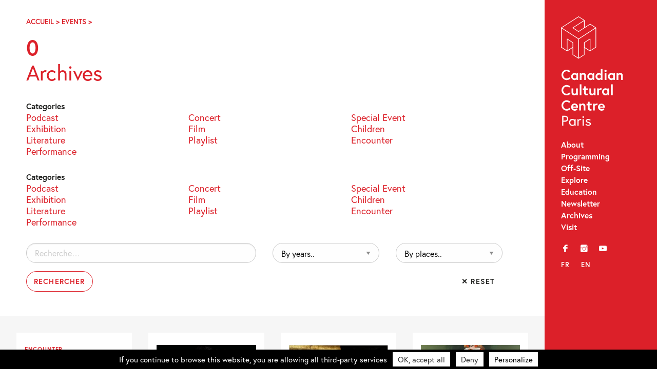

--- FILE ---
content_type: text/html; charset=UTF-8
request_url: https://canada-culture.org/en/event/page/38/?eventcat=Special%20Event&eventid=1409
body_size: 18097
content:
<!doctype html>
<html class="no-js" lang="en-CA" >
	<head>
		<meta charset="UTF-8" />
		<script src="https://ajax.googleapis.com/ajax/libs/webfont/1.6.26/webfont.js"></script>
		<script>
		   WebFont.load({
		   typekit: { id: 'bqj3sou' },     
		   custom: { families: ['icomoon','lg'], urls: ['https://canada-culture.org/wp-content/themes/ccc_21/fonts/fonts.css?v=2']},timeout: 2000});
		</script>
		<title>Events Archive &#8211; Page 38 of 346 &#8211; Canadian Cultural Centre – Paris</title>

		<meta name='robots' content='index, follow, max-image-preview:large, max-snippet:-1, max-video-preview:-1' />

	<!-- This site is optimized with the Yoast SEO plugin v23.9 - https://yoast.com/wordpress/plugins/seo/ -->
	<link rel="canonical" href="https://canada-culture.org/en/event/page/38/" />
	<link rel="prev" href="https://canada-culture.org/en/event/page/37/" />
	<link rel="next" href="https://canada-culture.org/en/event/page/39/" />
	<meta property="og:locale" content="en_US" />
	<meta property="og:type" content="website" />
	<meta property="og:title" content="Events Archive &#8211; Page 38 of 346 &#8211; Canadian Cultural Centre – Paris" />
	<meta property="og:url" content="https://canada-culture.org/en/event/" />
	<meta property="og:site_name" content="Canadian Cultural Centre – Paris" />
	<meta name="twitter:card" content="summary_large_image" />
	<meta name="twitter:site" content="@cc_canadien" />
	<script type="application/ld+json" class="yoast-schema-graph">{"@context":"https://schema.org","@graph":[{"@type":"CollectionPage","@id":"https://canada-culture.org/en/event/","url":"https://canada-culture.org/en/event/page/38/","name":"Events Archive &#8211; Page 38 of 346 &#8211; Canadian Cultural Centre – Paris","isPartOf":{"@id":"https://canada-culture.org/en/#website"},"breadcrumb":{"@id":"https://canada-culture.org/en/event/page/38/#breadcrumb"},"inLanguage":"en-CA"},{"@type":"BreadcrumbList","@id":"https://canada-culture.org/en/event/page/38/#breadcrumb","itemListElement":[{"@type":"ListItem","position":1,"name":"Accueil","item":"https://canada-culture.org/en/"},{"@type":"ListItem","position":2,"name":"Events"}]},{"@type":"WebSite","@id":"https://canada-culture.org/en/#website","url":"https://canada-culture.org/en/","name":"Canadian Cultural Centre – Paris","description":"Depuis 1970 innovation et creation","publisher":{"@id":"https://canada-culture.org/en/#organization"},"potentialAction":[{"@type":"SearchAction","target":{"@type":"EntryPoint","urlTemplate":"https://canada-culture.org/en/?s={search_term_string}"},"query-input":{"@type":"PropertyValueSpecification","valueRequired":true,"valueName":"search_term_string"}}],"inLanguage":"en-CA"},{"@type":"Organization","@id":"https://canada-culture.org/en/#organization","name":"Centre culturel canadien","url":"https://canada-culture.org/en/","logo":{"@type":"ImageObject","inLanguage":"en-CA","@id":"https://canada-culture.org/en/#/schema/logo/image/","url":"https://canada-culture.org/wp-content/uploads/2017/12/ccc_ca_320.png","contentUrl":"https://canada-culture.org/wp-content/uploads/2017/12/ccc_ca_320.png","width":320,"height":101,"caption":"Centre culturel canadien"},"image":{"@id":"https://canada-culture.org/en/#/schema/logo/image/"},"sameAs":["https://www.facebook.com/centreculturelcanadien/","https://x.com/cc_canadien","https://www.instagram.com/centreculturelcanadien/","https://www.youtube.com/user/CCCanadienParis"]}]}</script>
	<!-- / Yoast SEO plugin. -->


<link rel='dns-prefetch' href='//ajax.googleapis.com' />
<link rel='stylesheet' id='sbi_styles-css' href='https://canada-culture.org/wp-content/plugins/instagram-feed/css/sbi-styles.min.css?ver=6.6.1' type='text/css' media='all' />
<link rel='stylesheet' id='wp-block-library-css' href='https://canada-culture.org/wp-includes/css/dist/block-library/style.min.css?ver=6.5.7' type='text/css' media='all' />
<style id='safe-svg-svg-icon-style-inline-css' type='text/css'>
.safe-svg-cover{text-align:center}.safe-svg-cover .safe-svg-inside{display:inline-block;max-width:100%}.safe-svg-cover svg{height:100%;max-height:100%;max-width:100%;width:100%}

</style>
<style id='classic-theme-styles-inline-css' type='text/css'>
/*! This file is auto-generated */
.wp-block-button__link{color:#fff;background-color:#32373c;border-radius:9999px;box-shadow:none;text-decoration:none;padding:calc(.667em + 2px) calc(1.333em + 2px);font-size:1.125em}.wp-block-file__button{background:#32373c;color:#fff;text-decoration:none}
</style>
<style id='global-styles-inline-css' type='text/css'>
body{--wp--preset--color--black: #000000;--wp--preset--color--cyan-bluish-gray: #abb8c3;--wp--preset--color--white: #ffffff;--wp--preset--color--pale-pink: #f78da7;--wp--preset--color--vivid-red: #cf2e2e;--wp--preset--color--luminous-vivid-orange: #ff6900;--wp--preset--color--luminous-vivid-amber: #fcb900;--wp--preset--color--light-green-cyan: #7bdcb5;--wp--preset--color--vivid-green-cyan: #00d084;--wp--preset--color--pale-cyan-blue: #8ed1fc;--wp--preset--color--vivid-cyan-blue: #0693e3;--wp--preset--color--vivid-purple: #9b51e0;--wp--preset--gradient--vivid-cyan-blue-to-vivid-purple: linear-gradient(135deg,rgba(6,147,227,1) 0%,rgb(155,81,224) 100%);--wp--preset--gradient--light-green-cyan-to-vivid-green-cyan: linear-gradient(135deg,rgb(122,220,180) 0%,rgb(0,208,130) 100%);--wp--preset--gradient--luminous-vivid-amber-to-luminous-vivid-orange: linear-gradient(135deg,rgba(252,185,0,1) 0%,rgba(255,105,0,1) 100%);--wp--preset--gradient--luminous-vivid-orange-to-vivid-red: linear-gradient(135deg,rgba(255,105,0,1) 0%,rgb(207,46,46) 100%);--wp--preset--gradient--very-light-gray-to-cyan-bluish-gray: linear-gradient(135deg,rgb(238,238,238) 0%,rgb(169,184,195) 100%);--wp--preset--gradient--cool-to-warm-spectrum: linear-gradient(135deg,rgb(74,234,220) 0%,rgb(151,120,209) 20%,rgb(207,42,186) 40%,rgb(238,44,130) 60%,rgb(251,105,98) 80%,rgb(254,248,76) 100%);--wp--preset--gradient--blush-light-purple: linear-gradient(135deg,rgb(255,206,236) 0%,rgb(152,150,240) 100%);--wp--preset--gradient--blush-bordeaux: linear-gradient(135deg,rgb(254,205,165) 0%,rgb(254,45,45) 50%,rgb(107,0,62) 100%);--wp--preset--gradient--luminous-dusk: linear-gradient(135deg,rgb(255,203,112) 0%,rgb(199,81,192) 50%,rgb(65,88,208) 100%);--wp--preset--gradient--pale-ocean: linear-gradient(135deg,rgb(255,245,203) 0%,rgb(182,227,212) 50%,rgb(51,167,181) 100%);--wp--preset--gradient--electric-grass: linear-gradient(135deg,rgb(202,248,128) 0%,rgb(113,206,126) 100%);--wp--preset--gradient--midnight: linear-gradient(135deg,rgb(2,3,129) 0%,rgb(40,116,252) 100%);--wp--preset--font-size--small: 13px;--wp--preset--font-size--medium: 20px;--wp--preset--font-size--large: 36px;--wp--preset--font-size--x-large: 42px;--wp--preset--spacing--20: 0.44rem;--wp--preset--spacing--30: 0.67rem;--wp--preset--spacing--40: 1rem;--wp--preset--spacing--50: 1.5rem;--wp--preset--spacing--60: 2.25rem;--wp--preset--spacing--70: 3.38rem;--wp--preset--spacing--80: 5.06rem;--wp--preset--shadow--natural: 6px 6px 9px rgba(0, 0, 0, 0.2);--wp--preset--shadow--deep: 12px 12px 50px rgba(0, 0, 0, 0.4);--wp--preset--shadow--sharp: 6px 6px 0px rgba(0, 0, 0, 0.2);--wp--preset--shadow--outlined: 6px 6px 0px -3px rgba(255, 255, 255, 1), 6px 6px rgba(0, 0, 0, 1);--wp--preset--shadow--crisp: 6px 6px 0px rgba(0, 0, 0, 1);}:where(.is-layout-flex){gap: 0.5em;}:where(.is-layout-grid){gap: 0.5em;}body .is-layout-flex{display: flex;}body .is-layout-flex{flex-wrap: wrap;align-items: center;}body .is-layout-flex > *{margin: 0;}body .is-layout-grid{display: grid;}body .is-layout-grid > *{margin: 0;}:where(.wp-block-columns.is-layout-flex){gap: 2em;}:where(.wp-block-columns.is-layout-grid){gap: 2em;}:where(.wp-block-post-template.is-layout-flex){gap: 1.25em;}:where(.wp-block-post-template.is-layout-grid){gap: 1.25em;}.has-black-color{color: var(--wp--preset--color--black) !important;}.has-cyan-bluish-gray-color{color: var(--wp--preset--color--cyan-bluish-gray) !important;}.has-white-color{color: var(--wp--preset--color--white) !important;}.has-pale-pink-color{color: var(--wp--preset--color--pale-pink) !important;}.has-vivid-red-color{color: var(--wp--preset--color--vivid-red) !important;}.has-luminous-vivid-orange-color{color: var(--wp--preset--color--luminous-vivid-orange) !important;}.has-luminous-vivid-amber-color{color: var(--wp--preset--color--luminous-vivid-amber) !important;}.has-light-green-cyan-color{color: var(--wp--preset--color--light-green-cyan) !important;}.has-vivid-green-cyan-color{color: var(--wp--preset--color--vivid-green-cyan) !important;}.has-pale-cyan-blue-color{color: var(--wp--preset--color--pale-cyan-blue) !important;}.has-vivid-cyan-blue-color{color: var(--wp--preset--color--vivid-cyan-blue) !important;}.has-vivid-purple-color{color: var(--wp--preset--color--vivid-purple) !important;}.has-black-background-color{background-color: var(--wp--preset--color--black) !important;}.has-cyan-bluish-gray-background-color{background-color: var(--wp--preset--color--cyan-bluish-gray) !important;}.has-white-background-color{background-color: var(--wp--preset--color--white) !important;}.has-pale-pink-background-color{background-color: var(--wp--preset--color--pale-pink) !important;}.has-vivid-red-background-color{background-color: var(--wp--preset--color--vivid-red) !important;}.has-luminous-vivid-orange-background-color{background-color: var(--wp--preset--color--luminous-vivid-orange) !important;}.has-luminous-vivid-amber-background-color{background-color: var(--wp--preset--color--luminous-vivid-amber) !important;}.has-light-green-cyan-background-color{background-color: var(--wp--preset--color--light-green-cyan) !important;}.has-vivid-green-cyan-background-color{background-color: var(--wp--preset--color--vivid-green-cyan) !important;}.has-pale-cyan-blue-background-color{background-color: var(--wp--preset--color--pale-cyan-blue) !important;}.has-vivid-cyan-blue-background-color{background-color: var(--wp--preset--color--vivid-cyan-blue) !important;}.has-vivid-purple-background-color{background-color: var(--wp--preset--color--vivid-purple) !important;}.has-black-border-color{border-color: var(--wp--preset--color--black) !important;}.has-cyan-bluish-gray-border-color{border-color: var(--wp--preset--color--cyan-bluish-gray) !important;}.has-white-border-color{border-color: var(--wp--preset--color--white) !important;}.has-pale-pink-border-color{border-color: var(--wp--preset--color--pale-pink) !important;}.has-vivid-red-border-color{border-color: var(--wp--preset--color--vivid-red) !important;}.has-luminous-vivid-orange-border-color{border-color: var(--wp--preset--color--luminous-vivid-orange) !important;}.has-luminous-vivid-amber-border-color{border-color: var(--wp--preset--color--luminous-vivid-amber) !important;}.has-light-green-cyan-border-color{border-color: var(--wp--preset--color--light-green-cyan) !important;}.has-vivid-green-cyan-border-color{border-color: var(--wp--preset--color--vivid-green-cyan) !important;}.has-pale-cyan-blue-border-color{border-color: var(--wp--preset--color--pale-cyan-blue) !important;}.has-vivid-cyan-blue-border-color{border-color: var(--wp--preset--color--vivid-cyan-blue) !important;}.has-vivid-purple-border-color{border-color: var(--wp--preset--color--vivid-purple) !important;}.has-vivid-cyan-blue-to-vivid-purple-gradient-background{background: var(--wp--preset--gradient--vivid-cyan-blue-to-vivid-purple) !important;}.has-light-green-cyan-to-vivid-green-cyan-gradient-background{background: var(--wp--preset--gradient--light-green-cyan-to-vivid-green-cyan) !important;}.has-luminous-vivid-amber-to-luminous-vivid-orange-gradient-background{background: var(--wp--preset--gradient--luminous-vivid-amber-to-luminous-vivid-orange) !important;}.has-luminous-vivid-orange-to-vivid-red-gradient-background{background: var(--wp--preset--gradient--luminous-vivid-orange-to-vivid-red) !important;}.has-very-light-gray-to-cyan-bluish-gray-gradient-background{background: var(--wp--preset--gradient--very-light-gray-to-cyan-bluish-gray) !important;}.has-cool-to-warm-spectrum-gradient-background{background: var(--wp--preset--gradient--cool-to-warm-spectrum) !important;}.has-blush-light-purple-gradient-background{background: var(--wp--preset--gradient--blush-light-purple) !important;}.has-blush-bordeaux-gradient-background{background: var(--wp--preset--gradient--blush-bordeaux) !important;}.has-luminous-dusk-gradient-background{background: var(--wp--preset--gradient--luminous-dusk) !important;}.has-pale-ocean-gradient-background{background: var(--wp--preset--gradient--pale-ocean) !important;}.has-electric-grass-gradient-background{background: var(--wp--preset--gradient--electric-grass) !important;}.has-midnight-gradient-background{background: var(--wp--preset--gradient--midnight) !important;}.has-small-font-size{font-size: var(--wp--preset--font-size--small) !important;}.has-medium-font-size{font-size: var(--wp--preset--font-size--medium) !important;}.has-large-font-size{font-size: var(--wp--preset--font-size--large) !important;}.has-x-large-font-size{font-size: var(--wp--preset--font-size--x-large) !important;}
.wp-block-navigation a:where(:not(.wp-element-button)){color: inherit;}
:where(.wp-block-post-template.is-layout-flex){gap: 1.25em;}:where(.wp-block-post-template.is-layout-grid){gap: 1.25em;}
:where(.wp-block-columns.is-layout-flex){gap: 2em;}:where(.wp-block-columns.is-layout-grid){gap: 2em;}
.wp-block-pullquote{font-size: 1.5em;line-height: 1.6;}
</style>
<link rel='stylesheet' id='events-manager-css' href='https://canada-culture.org/wp-content/plugins/events-manager/includes/css/events-manager.min.css?ver=6.4.10.2' type='text/css' media='all' />
<link rel='stylesheet' id='events-manager-pro-css' href='https://canada-culture.org/wp-content/plugins/events-manager-pro/includes/css/events-manager-pro.css?ver=3.2.10' type='text/css' media='all' />
<link rel='stylesheet' id='style-foundation-css' href='https://canada-culture.org/wp-content/themes/ccc_21/css/foundation.min.css?ver=6.4.3' type='text/css' media='all' />
<link rel='stylesheet' id='style-css' href='https://canada-culture.org/wp-content/themes/ccc_21/style.css?ver=7.4.10' type='text/css' media='all' />
<script type="text/javascript" async src="https://canada-culture.org/wp-content/plugins/burst-statistics/helpers/timeme/timeme.min.js?ver=1.7.2" id="burst-timeme-js"></script>
<script type="text/javascript" src="//ajax.googleapis.com/ajax/libs/jquery/2.0.3/jquery.min.js" id="jquery-js"></script>
<script type="text/javascript" src="https://canada-culture.org/wp-includes/js/jquery/ui/core.min.js?ver=1.13.2" id="jquery-ui-core-js"></script>
<script type="text/javascript" src="https://canada-culture.org/wp-includes/js/jquery/ui/mouse.min.js?ver=1.13.2" id="jquery-ui-mouse-js"></script>
<script type="text/javascript" src="https://canada-culture.org/wp-includes/js/jquery/ui/sortable.min.js?ver=1.13.2" id="jquery-ui-sortable-js"></script>
<script type="text/javascript" src="https://canada-culture.org/wp-includes/js/jquery/ui/datepicker.min.js?ver=1.13.2" id="jquery-ui-datepicker-js"></script>
<script type="text/javascript" id="jquery-ui-datepicker-js-after">
/* <![CDATA[ */
jQuery(function(jQuery){jQuery.datepicker.setDefaults({"closeText":"Close","currentText":"Today","monthNames":["January","February","March","April","May","June","July","August","September","October","November","December"],"monthNamesShort":["Jan","Feb","Mar","Apr","May","Jun","Jul","Aug","Sep","Oct","Nov","Dec"],"nextText":"Next","prevText":"Previous","dayNames":["Sunday","Monday","Tuesday","Wednesday","Thursday","Friday","Saturday"],"dayNamesShort":["Sun","Mon","Tue","Wed","Thu","Fri","Sat"],"dayNamesMin":["S","M","T","W","T","F","S"],"dateFormat":"MM d, yy","firstDay":1,"isRTL":false});});
/* ]]> */
</script>
<script type="text/javascript" src="https://canada-culture.org/wp-includes/js/jquery/ui/resizable.min.js?ver=1.13.2" id="jquery-ui-resizable-js"></script>
<script type="text/javascript" src="https://canada-culture.org/wp-includes/js/jquery/ui/draggable.min.js?ver=1.13.2" id="jquery-ui-draggable-js"></script>
<script type="text/javascript" src="https://canada-culture.org/wp-includes/js/jquery/ui/controlgroup.min.js?ver=1.13.2" id="jquery-ui-controlgroup-js"></script>
<script type="text/javascript" src="https://canada-culture.org/wp-includes/js/jquery/ui/checkboxradio.min.js?ver=1.13.2" id="jquery-ui-checkboxradio-js"></script>
<script type="text/javascript" src="https://canada-culture.org/wp-includes/js/jquery/ui/button.min.js?ver=1.13.2" id="jquery-ui-button-js"></script>
<script type="text/javascript" src="https://canada-culture.org/wp-includes/js/jquery/ui/dialog.min.js?ver=1.13.2" id="jquery-ui-dialog-js"></script>
<script type="text/javascript" id="events-manager-js-extra">
/* <![CDATA[ */
var EM = {"ajaxurl":"https:\/\/canada-culture.org\/wp-admin\/admin-ajax.php","locationajaxurl":"https:\/\/canada-culture.org\/wp-admin\/admin-ajax.php?action=locations_search","firstDay":"1","locale":"en","dateFormat":"yy-mm-dd","ui_css":"https:\/\/canada-culture.org\/wp-content\/plugins\/events-manager\/includes\/css\/jquery-ui\/build.min.css","show24hours":"0","is_ssl":"1","autocomplete_limit":"10","calendar":{"breakpoints":{"small":560,"medium":908,"large":false}},"phone":"","datepicker":{"format":"d\/m\/Y","locale":"fr"},"search":{"breakpoints":{"small":650,"medium":850,"full":false}},"url":"https:\/\/canada-culture.org\/wp-content\/plugins\/events-manager","google_maps_api":"AIzaSyBw7aAI-PpgheRrtzLvM1KyNrAz_0TjLxQ","google_maps_styles":[{"featureType":"all","elementType":"all","stylers":[{"visibility":"simplified"},{"hue":"#DC2029"}]},{"featureType":"administrative","elementType":"geometry","stylers":[{"visibility":"off"}]},{"featureType":"poi","stylers":[{"visibility":"off"}]},{"featureType":"road","elementType":"labels.icon","stylers":[{"visibility":"off"}]},{"featureType":"transit","stylers":[{"visibility":"off"}]}],"bookingInProgress":"Please wait while the booking is being submitted.","tickets_save":"Save Ticket","bookingajaxurl":"https:\/\/canada-culture.org\/wp-admin\/admin-ajax.php","bookings_export_save":"Export Bookings","bookings_settings_save":"Save Settings","booking_delete":"Are you sure you want to delete?","booking_offset":"30","bookings":{"submit_button":{"text":{"default":"Send your booking","free":"Send your booking","payment":"Send your booking","processing":"En cours de traitement\u2026"}},"update_listener":""},"bb_full":"Sold Out","bb_book":"Book Now","bb_booking":"Booking...","bb_booked":"Booking Submitted","bb_error":"Booking Error. Try again?","bb_cancel":"Cancel","bb_canceling":"Canceling...","bb_cancelled":"Cancelled","bb_cancel_error":"Cancellation Error. Try again?","txt_search":"Search","txt_searching":"Searching...","txt_loading":"Loading...","cache":"","api_nonce":"695696eec5","attendance_api_url":"https:\/\/canada-culture.org\/en\/wp-json\/events-manager\/v1\/attendance"};
/* ]]> */
</script>
<script type="text/javascript" src="https://canada-culture.org/wp-content/plugins/events-manager/includes/js/events-manager.js?ver=6.4.10.2" id="events-manager-js"></script>
<script type="text/javascript" src="https://canada-culture.org/wp-content/plugins/events-manager/includes/external/flatpickr/l10n/fr.js?ver=6.4.10.2" id="em-flatpickr-localization-js"></script>
<script type="text/javascript" src="https://canada-culture.org/wp-content/plugins/events-manager-pro/includes/js/events-manager-pro.js?ver=3.2.10" id="events-manager-pro-js"></script>
<link hreflang="fr" href="https://canada-culture.org/fr/event/page/38/?eventcat=Special%20Event&eventid=1409" rel="alternate" />
<link hreflang="en" href="https://canada-culture.org/en/event/page/38/?eventcat=Special%20Event&eventid=1409" rel="alternate" />
<link hreflang="x-default" href="https://canada-culture.org/event/page/38/?eventcat=Special%20Event&eventid=1409" rel="alternate" />
<meta name="generator" content="qTranslate-XT 3.15.2" />
		<style type="text/css">
			.em-coupon-code-fields {
				margin-bottom: 15px;
			}
			.em .em-coupon-code-fields div.input-wrap.em-coupon-code-wrap {
				margin-bottom: 0 !important;
			}
			input.em-coupon-code.loading {
				background: var(--icon-spinner) calc(100% - 10px) 50% no-repeat !important;
				background-size: 22px !important;
			}
			.em-coupon-message { display:inline-block; margin: 0; }
			.em-coupon-success { color:green;; margin: 7px 5px; }
			.em-coupon-error { color:red; }
			.em-cart-coupons-form .em-coupon-message{ margin:0 20px 0 0; }
			.em-coupon-error .em-icon {
				background-color: red;
				-webkit-mask-image: var(--icon-cross-circle);
				mask-image: var(--icon-cross-circle);
			}
			.em-coupon-success .em-icon {
				background-color: green;
				-webkit-mask-image: var(--icon-checkmark-circle);
				mask-image: var(--icon-checkmark-circle);
			}
		</style>
		
<!-- Meta Pixel Code -->
<script type='text/javascript'>
!function(f,b,e,v,n,t,s){if(f.fbq)return;n=f.fbq=function(){n.callMethod?
n.callMethod.apply(n,arguments):n.queue.push(arguments)};if(!f._fbq)f._fbq=n;
n.push=n;n.loaded=!0;n.version='2.0';n.queue=[];t=b.createElement(e);t.async=!0;
t.src=v;s=b.getElementsByTagName(e)[0];s.parentNode.insertBefore(t,s)}(window,
document,'script','https://connect.facebook.net/en_US/fbevents.js?v=next');
</script>
<!-- End Meta Pixel Code -->

      <script type='text/javascript'>
        var url = window.location.origin + '?ob=open-bridge';
        fbq('set', 'openbridge', '332395918464354', url);
      </script>
    <script type='text/javascript'>fbq('init', '332395918464354', {}, {
    "agent": "wordpress-6.5.7-3.0.16"
})</script><script type='text/javascript'>
    fbq('track', 'PageView', []);
  </script>
<!-- Meta Pixel Code -->
<noscript>
<img height="1" width="1" style="display:none" alt="fbpx"
src="https://www.facebook.com/tr?id=332395918464354&ev=PageView&noscript=1" />
</noscript>
<!-- End Meta Pixel Code -->
<link rel="icon" href="https://canada-culture.org/wp-content/uploads/2024/11/cropped-Logo-CCC-CUBE-site-internet-32x32.png" sizes="32x32" />
<link rel="icon" href="https://canada-culture.org/wp-content/uploads/2024/11/cropped-Logo-CCC-CUBE-site-internet-192x192.png" sizes="192x192" />
<link rel="apple-touch-icon" href="https://canada-culture.org/wp-content/uploads/2024/11/cropped-Logo-CCC-CUBE-site-internet-180x180.png" />
<meta name="msapplication-TileImage" content="https://canada-culture.org/wp-content/uploads/2024/11/cropped-Logo-CCC-CUBE-site-internet-270x270.png" />

		<meta name="viewport" content="width=device-width"/>
		<meta name="apple-mobile-web-app-capable" content="yes">
		<meta name="theme-color" content="#1D1E1C">

		
	</head>

<body 
class="archive paged post-type-archive post-type-archive-event paged-38 post-type-paged-38 lang-en">

	<a id="skip-navigation" class="screen-reader-text" href="#main">Skip Navigation</a>

		<header id="header">
				<div class="blog-title">
					<a href="https://canada-culture.org/en">Canadian Cultural Centre – Paris</a> 
				</div>
				
				<nav class="nav-collapse">
				<div id="nav_menu-2" class="widget-odd widget-first widget-1 widget_nav_menu"><div class="menu-main-menu-container"><ul id="menu-main-menu" class="menu"><li id="menu-item-3760" class="menu-item menu-item-type-post_type menu-item-object-page menu-item-3760"><a href="https://canada-culture.org/en/a-propos/">About</a></li>
<li id="menu-item-11127" class="menu-item menu-item-type-post_type menu-item-object-page menu-item-11127"><a href="https://canada-culture.org/en/programmation-au-centre/">Programming</a></li>
<li id="menu-item-11126" class="menu-item menu-item-type-post_type menu-item-object-page menu-item-11126"><a href="https://canada-culture.org/en/programmation-hors-les-murs/">Off-Site</a></li>
<li id="menu-item-11132" class="menu-item menu-item-type-post_type menu-item-object-page menu-item-11132"><a href="https://canada-culture.org/en/explorer/">Explore</a></li>
<li id="menu-item-10811" class="menu-item menu-item-type-post_type menu-item-object-page menu-item-10811"><a href="https://canada-culture.org/en/mediation/">Education</a></li>
<li id="menu-item-4084" class="menu-item menu-item-type-custom menu-item-object-custom menu-item-4084"><a target="_blank" rel="noopener" href="http://eepurl.com/duOCBn">Newsletter</a></li>
<li id="menu-item-11128" class="menu-item menu-item-type-post_type menu-item-object-page menu-item-11128"><a href="https://canada-culture.org/en/archives/">Archives</a></li>
<li id="menu-item-3757" class="menu-item menu-item-type-post_type menu-item-object-page menu-item-3757"><a href="https://canada-culture.org/en/contacts/">Visit</a></li>
</ul></div></div><div id="nav_menu-3" class="widget-even widget-2 widget_nav_menu"><div class="menu-social-container"><ul id="menu-social" class="menu"><li id="menu-item-3761" class="menu-item menu-item-type-custom menu-item-object-custom menu-item-3761"><a title="Facebook" target="_blank" rel="noopener" href="https://www.facebook.com/centreculturelcanadien/">f</a></li>
<li id="menu-item-3764" class="menu-item menu-item-type-custom menu-item-object-custom menu-item-3764"><a title="Instagram" target="_blank" rel="noopener" href="https://www.instagram.com/centreculturelcanadien/">i</a></li>
<li id="menu-item-3763" class="menu-item menu-item-type-custom menu-item-object-custom menu-item-3763"><a title="YouTube" target="_blank" rel="noopener" href="https://www.youtube.com/user/CCCanadienParis">y</a></li>
</ul></div></div><div id="qtranslate-2" class="widget-odd widget-last widget-3 qtranxs_widget">
<ul class="language-chooser language-chooser-custom qtranxs_language_chooser" id="qtranslate-2-chooser">
<li class="language-chooser-item language-chooser-item-fr"><a href="https://canada-culture.org/fr/event/page/38/?eventcat=Special%20Event&eventid=1409" title="Français (fr)">fr</a></li>
<li class="language-chooser-item language-chooser-item-en active"><a href="https://canada-culture.org/en/event/page/38/?eventcat=Special%20Event&eventid=1409" title="English (en)">en</a></li>
</ul><div class="qtranxs_widget_end"></div>
</div>				</nav>
				
		</header>
  
	<main id="main">

<div class="push">

		<div class="breadcrumbs">
			<span><span><a href="https://canada-culture.org/en/">Accueil</a></span> &gt; <span><a href="https://canada-culture.org/en/event/">Events</a></span> &gt; <span class="breadcrumb_last" aria-current="page">Page 38</span></span>			 
		</div>
		
		<h1 class="bigtitle">
		0		 
			<br><span class="smallsubtitle">Archives</span></h1>
		
		<nav class="cats">
		<h3 class="blackcat">Categories</h3>    
		<ul class="menu">
			
			
				<li class="cat-item cat-item-1151"><a href="https://canada-culture.org/en/event/categories/programmation/podcast/">Podcast</a>
</li>
	<li class="cat-item cat-item-4"><a href="https://canada-culture.org/en/event/categories/programmation/concert/">Concert</a>
</li>
	<li class="cat-item cat-item-1409"><a href="https://canada-culture.org/en/event/categories/programmation/evenement/">Special Event</a>
</li>
	<li class="cat-item cat-item-2"><a href="https://canada-culture.org/en/event/categories/programmation/exposition/">Exhibition</a>
</li>
	<li class="cat-item cat-item-5"><a href="https://canada-culture.org/en/event/categories/programmation/film/">Film</a>
</li>
	<li class="cat-item cat-item-7"><a href="https://canada-culture.org/en/event/categories/programmation/jeune-public/">Children</a>
</li>
	<li class="cat-item cat-item-63"><a href="https://canada-culture.org/en/event/categories/programmation/litterature/">Literature</a>
</li>
	<li class="cat-item cat-item-1260"><a href="https://canada-culture.org/en/event/categories/programmation/playlist/">Playlist</a>
</li>
	<li class="cat-item cat-item-8"><a href="https://canada-culture.org/en/event/categories/programmation/rencontre/">Encounter</a>
</li>
	<li class="cat-item cat-item-6"><a href="https://canada-culture.org/en/event/categories/programmation/spectacle/">Performance</a>
</li>
				 
		</ul></nav>
		<nav class="cats">
	<h3 class="blackcat">Categories</h3>
	<ul class="menu">
		<li class="cat-item"><a href="/en/event/page/38/?eventcat=Podcast&#038;eventid=1151">Podcast</a></li><li class="cat-item"><a href="/en/event/page/38/?eventcat=Concert&#038;eventid=4">Concert</a></li><li class="cat-item"><a href="/en/event/page/38/?eventcat=Special%20Event&#038;eventid=1409">Special Event</a></li><li class="cat-item"><a href="/en/event/page/38/?eventcat=Exhibition&#038;eventid=2">Exhibition</a></li><li class="cat-item"><a href="/en/event/page/38/?eventcat=Film&#038;eventid=5">Film</a></li><li class="cat-item"><a href="/en/event/page/38/?eventcat=Children&#038;eventid=7">Children</a></li><li class="cat-item"><a href="/en/event/page/38/?eventcat=Literature&#038;eventid=63">Literature</a></li><li class="cat-item"><a href="/en/event/page/38/?eventcat=Playlist&#038;eventid=1260">Playlist</a></li><li class="cat-item"><a href="/en/event/page/38/?eventcat=Encounter&#038;eventid=8">Encounter</a></li><li class="cat-item"><a href="/en/event/page/38/?eventcat=Performance&#038;eventid=6">Performance</a></li>	</ul>
	</nav>


<section class="archive-search">
	<div class="row">
		<div class="small-12 medium-12 large-6 columns">
						<form role="search" method="get" class="search-form" action="/en/event/page/38/?eventcat=Special%20Event&#038;eventid=1409">
				<label>
					<span class="screen-reader-text">Rechercher&nbsp;:</span>
					<input type="search" class="search-field" placeholder="Recherche…" value="" name="q">
				</label>
				<input type="hidden" name='y' value='0' />
				<input type="hidden" name='lc' value='' />
				<input type="hidden" name='eventcat' value='' />
				<input type="hidden" name='eventid' value='' />
				<input type="submit" class="search-submit" value="Rechercher">
			</form>
		</div>
		<div class="small-12 medium-12 large-3 columns">
			<label for="archive-dropdown"> <span class="screen-reader-text">By years..</span>
				<select id="archive-dropdown" name="archive-dropdown" onchange="document.location.href=this.options[this.selectedIndex].value;">
					<option value="">By years..</option>
											<option value="/en/event/page/38/?eventcat=Special+Event&#038;eventid=1409&#038;y=2025">2025</option>
											<option value="/en/event/page/38/?eventcat=Special+Event&#038;eventid=1409&#038;y=2024">2024</option>
											<option value="/en/event/page/38/?eventcat=Special+Event&#038;eventid=1409&#038;y=2023">2023</option>
											<option value="/en/event/page/38/?eventcat=Special+Event&#038;eventid=1409&#038;y=2022">2022</option>
											<option value="/en/event/page/38/?eventcat=Special+Event&#038;eventid=1409&#038;y=2021">2021</option>
											<option value="/en/event/page/38/?eventcat=Special+Event&#038;eventid=1409&#038;y=2020">2020</option>
											<option value="/en/event/page/38/?eventcat=Special+Event&#038;eventid=1409&#038;y=2019">2019</option>
											<option value="/en/event/page/38/?eventcat=Special+Event&#038;eventid=1409&#038;y=2018">2018</option>
											<option value="/en/event/page/38/?eventcat=Special+Event&#038;eventid=1409&#038;y=2017">2017</option>
											<option value="/en/event/page/38/?eventcat=Special+Event&#038;eventid=1409&#038;y=2016">2016</option>
											<option value="/en/event/page/38/?eventcat=Special+Event&#038;eventid=1409&#038;y=2015">2015</option>
											<option value="/en/event/page/38/?eventcat=Special+Event&#038;eventid=1409&#038;y=2014">2014</option>
											<option value="/en/event/page/38/?eventcat=Special+Event&#038;eventid=1409&#038;y=2013">2013</option>
											<option value="/en/event/page/38/?eventcat=Special+Event&#038;eventid=1409&#038;y=2012">2012</option>
											<option value="/en/event/page/38/?eventcat=Special+Event&#038;eventid=1409&#038;y=2011">2011</option>
											<option value="/en/event/page/38/?eventcat=Special+Event&#038;eventid=1409&#038;y=2010">2010</option>
											<option value="/en/event/page/38/?eventcat=Special+Event&#038;eventid=1409&#038;y=2009">2009</option>
											<option value="/en/event/page/38/?eventcat=Special+Event&#038;eventid=1409&#038;y=2008">2008</option>
											<option value="/en/event/page/38/?eventcat=Special+Event&#038;eventid=1409&#038;y=2007">2007</option>
											<option value="/en/event/page/38/?eventcat=Special+Event&#038;eventid=1409&#038;y=2006">2006</option>
											<option value="/en/event/page/38/?eventcat=Special+Event&#038;eventid=1409&#038;y=2005">2005</option>
											<option value="/en/event/page/38/?eventcat=Special+Event&#038;eventid=1409&#038;y=2004">2004</option>
											<option value="/en/event/page/38/?eventcat=Special+Event&#038;eventid=1409&#038;y=2003">2003</option>
											<option value="/en/event/page/38/?eventcat=Special+Event&#038;eventid=1409&#038;y=2002">2002</option>
											<option value="/en/event/page/38/?eventcat=Special+Event&#038;eventid=1409&#038;y=2001">2001</option>
											<option value="/en/event/page/38/?eventcat=Special+Event&#038;eventid=1409&#038;y=2000">2000</option>
											<option value="/en/event/page/38/?eventcat=Special+Event&#038;eventid=1409&#038;y=1999">1999</option>
											<option value="/en/event/page/38/?eventcat=Special+Event&#038;eventid=1409&#038;y=1998">1998</option>
											<option value="/en/event/page/38/?eventcat=Special+Event&#038;eventid=1409&#038;y=1997">1997</option>
									</select>
			</label>
		</div>

		<div class="small-12 medium-12 large-3 columns">
			<label for="location-dropdown"> <span class="screen-reader-text">By places..</span>
				<select id="archive-dropdown" name="location" onchange="document.location.href=this.options[this.selectedIndex].value;">
					<option value="/en/event/page/38/?eventcat=Special+Event&#038;eventid=1409&#038;lc">By places..</option>
					<option value="/en/event/page/38/?eventcat=Special+Event&#038;eventid=1409&#038;lc=au-centre">Here</option>
					<option value="/en/event/page/38/?eventcat=Special+Event&#038;eventid=1409&#038;lc=hors-les-murs">Off-Site</option>
				</select>
			</label>
						<a href="/en/event/page/38/" class='reset'>✕ Reset</a>
		</div>

	</div>
</section>
</div>
<!-- the loop -->
 
<section class="beige">
	<div class="row align-center">

					
				
<article  class="small-12 medium-6 large-3 columns item horizontal petit post-2219 event type-event status-publish hentry event-categories-colloques event-categories-rencontre">
	<a href="https://canada-culture.org/en/event/perspectives-critiques-europeennes-sur-lecriture-feminine-canadienne/" title="Perspectives critiques européennes sur l’écriture féminine canadienne — Canadian Cultural Centre – Paris">
				<div class="shortinfos">
			<div class="row">
				<div class="small-12 medium-12 large-12 columns horizontal split">
					<div class="upper small event__category">Encounter</div>					<h2 class="smalltitle">  Perspectives critiques européennes sur l’écriture féminine canadienne </h2>
					<p class="event__meta">
    
    <span class="event__dates"><strong>October 28th, 2005 - October 29th, 2005</strong></span>
    </p>
    <p class="event__year"><strong>2005</strong></p>
    				</div>
				<div class="small-12 medium-12 large-12 columns horizontal split">
					<div class="excerpt">
    <p>Strasbourg, Université Marc Bloch -Les 28 et 29 octobre Organisé par les centre détudes canadiennes de lUniversité Marc Bloch et de lUniversité de Marburg (Allemagne). Intervention de : Larissa Lai, écrivaine de Calgary. Contact : Charlotte.Sturgess@wanadoo.fr</p></div>
    
    
    <span class="button outilne small">Learn More</span>
    				</div>
			</div>
		</div>
	</a>
</article>

	
					
				
<article  class="small-12 medium-6 large-3 columns item horizontal petit post-2226 event type-event status-publish has-post-thumbnail hentry event-categories-film event-categories-rencontre">
	<a href="https://canada-culture.org/en/event/retrospective-david-cronenberg/" title="Rétrospective David Cronenberg — Canadian Cultural Centre – Paris">
					<figure role="presentation"><div class="m-img-wrap" style="padding-bottom:150%"><img class="lazyload"
                            src="https://canada-culture.org/wp-content/uploads/2005/11/David-Cronenberg-2005-320x480.png"
                            data-sizes="auto"
                            data-srcset="https://canada-culture.org/wp-content/uploads/2005/11/David-Cronenberg-2005-200x300.png 200w, https://canada-culture.org/wp-content/uploads/2005/11/David-Cronenberg-2005-150x225.png 150w, https://canada-culture.org/wp-content/uploads/2005/11/David-Cronenberg-2005-320x480.png 320w, https://canada-culture.org/wp-content/uploads/2005/11/David-Cronenberg-2005.png 569w"
                            alt="David Cronenberg 2005"/></div></figure>		<div class="shortinfos">
			<div class="row">
				<div class="small-12 medium-12 large-12 columns horizontal split">
					<div class="upper small event__category">Film</div>					<h2 class="smalltitle">  Rétrospective David Cronenberg </h2>
					<p class="event__meta">
    
    <span class="event__dates"><strong>November 02nd, 2005 - November 27th, 2005</strong></span>
    </p>
    <p class="event__year"><strong>2005</strong></p>
    				</div>
				<div class="small-12 medium-12 large-12 columns horizontal split">
					<div class="excerpt">
    <p>La Cinémathèque française présente lintégrale de luvre du cinéaste canadien David Cronenberg. Avant-première de «History of Violence» le 19 octobre en présence du cinéaste. 51, rue de Bercy 75012 Paris. Tel : 01 71 19 33 33 Programme complet sur...</p></div>
    
    
    <span class="button outilne small">Learn More</span>
    				</div>
			</div>
		</div>
	</a>
</article>

	
					
				
<article  class="small-12 medium-6 large-3 columns item horizontal petit post-2249 event type-event status-publish has-post-thumbnail hentry event-tags-antoine-lefebure event-tags-emmanuel-de-waresquiel event-tags-frederic-dagay event-tags-jeremie-bouillon event-tags-michele-virol event-tags-raymonde-litalien event-categories-litterature event-categories-rencontre">
	<a href="https://canada-culture.org/en/event/raymonde-litalien-et-frederic-dagay/" title="Raymonde Litalien et Frédéric d’Agay — Canadian Cultural Centre – Paris">
					<figure role="presentation"><div class="m-img-wrap" style="padding-bottom:100%"><img class="lazyload"
                            src="https://canada-culture.org/wp-content/uploads/2005/11/Dencre-et-de-lumières.jpg"
                            data-sizes="auto"
                            data-srcset="https://canada-culture.org/wp-content/uploads/2005/11/Dencre-et-de-lumières.jpg 260w, https://canada-culture.org/wp-content/uploads/2005/11/Dencre-et-de-lumières-150x150.jpg 150w"
                            alt="D'encre et de lumières"/></div></figure>		<div class="shortinfos">
			<div class="row">
				<div class="small-12 medium-12 large-12 columns horizontal split">
					<div class="upper small event__category">Literature</div>					<h2 class="smalltitle">  Raymonde Litalien et Frédéric d’Agay </h2>
					<p class="event__meta">
    <span class="event__location">[:fr]Centre culturel canadien (Invalides)[:en]Canadian Cultural Centre (Invalides)[:]</span>
    <span class="event__dates"><strong>November 02nd, 2005</strong></span>
    </p>
    <p class="event__year"><strong>2005</strong></p>
    				</div>
				<div class="small-12 medium-12 large-12 columns horizontal split">
					<div class="excerpt">
    <p>À l’occasion de la parution de &#8220;D’encre et de lumières, Itinéraires secrets dans la bibliothèque du Sénat&#8221; aux Éditions de La Martinière sous la direction de Frédéric d&#8217;Agay, photographies de Jérémie Bouillon, le Centre culturel canadien vous invite à rencontrer Raymonde Litalien (qui signe un...</p></div>
    
    
    <span class="button outilne small">Learn More</span>
    				</div>
			</div>
		</div>
	</a>
</article>

	
					
				
<article  class="small-12 medium-6 large-3 columns item horizontal petit post-2170 event type-event status-publish has-post-thumbnail hentry event-categories-exposition">
	<a href="https://canada-culture.org/en/event/martin-bruneau-2/" title="Martin Bruneau — Canadian Cultural Centre – Paris">
					<figure role="presentation"><div class="m-img-wrap" style="padding-bottom:69.284%"><img class="lazyload"
                            src="https://canada-culture.org/wp-content/uploads/2005/11/MartinBruneau-320x222.jpg"
                            data-sizes="auto"
                            data-srcset="https://canada-culture.org/wp-content/uploads/2005/11/MartinBruneau-433x300.jpg 433w, https://canada-culture.org/wp-content/uploads/2005/11/MartinBruneau-768x532.jpg 768w, https://canada-culture.org/wp-content/uploads/2005/11/MartinBruneau-150x104.jpg 150w, https://canada-culture.org/wp-content/uploads/2005/11/MartinBruneau-320x222.jpg 320w, https://canada-culture.org/wp-content/uploads/2005/11/MartinBruneau-696x482.jpg 696w, https://canada-culture.org/wp-content/uploads/2005/11/MartinBruneau.jpg 1180w"
                            alt="Martin Bruneau"/></div></figure>		<div class="shortinfos">
			<div class="row">
				<div class="small-12 medium-12 large-12 columns horizontal split">
					<div class="upper small event__category">Exhibition</div>					<h2 class="smalltitle">  Martin Bruneau </h2>
					<p class="event__meta">
    
    <span class="event__dates"><strong>November 05th, 2005 - December 30th, 2005</strong></span>
    </p>
    <p class="event__year"><strong>2005</strong></p>
    				</div>
				<div class="small-12 medium-12 large-12 columns horizontal split">
					<div class="excerpt">
    <p>La galerie Isabelle Gounod (4, rue Fessart 92100 Boulogne-Billancourt) présente une exposition personnelle de Martin Bruneau qui travaille, depuis plusieurs années, à partir des tableaux de grands maîtres de la peinture classique : Velasquez, Van Dyck, Goya, Gainsborough. Une œuvre...</p></div>
    
    
    <span class="button outilne small">Learn More</span>
    				</div>
			</div>
		</div>
	</a>
</article>

	
					
				
<article  class="small-12 medium-6 large-3 columns item horizontal petit post-2225 event type-event status-publish hentry event-categories-film">
	<a href="https://canada-culture.org/en/event/escales-documentaires-de-la-rochelle-3/" title="Escales Documentaires de La Rochelle — Canadian Cultural Centre – Paris">
				<div class="shortinfos">
			<div class="row">
				<div class="small-12 medium-12 large-12 columns horizontal split">
					<div class="upper small event__category">Film</div>					<h2 class="smalltitle">  Escales Documentaires de La Rochelle </h2>
					<p class="event__meta">
    
    <span class="event__dates"><strong>November 08th, 2005 - November 13th, 2005</strong></span>
    </p>
    <p class="event__year"><strong>2005</strong></p>
    				</div>
				<div class="small-12 medium-12 large-12 columns horizontal split">
					<div class="excerpt">
    <p>La quatrième édition du Festival International du Documentaire de Création se déroulera dans le cadre du Mois du Documentaire. Présentation de &#8220;Bonnes vacances&#8221; de Louiselle Noël, productions Mozus et ONF Studio Acadie. Programme complet sur www.carre-amelot.net</p></div>
    
    
    <span class="button outilne small">Learn More</span>
    				</div>
			</div>
		</div>
	</a>
</article>

	
					
				
<article  class="small-12 medium-6 large-3 columns item horizontal petit post-2218 event type-event status-publish hentry event-categories-colloques event-categories-rencontre">
	<a href="https://canada-culture.org/en/event/blanche-lemco-van-ginkel-metropoles-en-france-et-au-canada-des-realites-aux-idealites-regards-croises/" title="Blanche Lemco Van Ginkel : Métropoles en France et au Canada, des réalités aux idéalités, regards croisés — Canadian Cultural Centre – Paris">
				<div class="shortinfos">
			<div class="row">
				<div class="small-12 medium-12 large-12 columns horizontal split">
					<div class="upper small event__category">Encounter</div>					<h2 class="smalltitle">  Blanche Lemco Van Ginkel : Métropoles en France et au Canada, des réalités aux idéalités, regards croisés </h2>
					<p class="event__meta">
    
    <span class="event__dates"><strong>November 09th, 2005 - November 10th, 2005</strong></span>
    </p>
    <p class="event__year"><strong>2005</strong></p>
    				</div>
				<div class="small-12 medium-12 large-12 columns horizontal split">
					<div class="excerpt">
    <p>Aix-Marseille, Université Paul Cézanne Aix-Marseille III  Interventions : G. Beaudet (Univ. de Montréal) ; M. Carrier (Univ. Laval) ; J.-F. Chassay (UQAM) ; C. Després (Univ. Laval) ; G. Mercier (Univ. Laval) ; P. Popovic (Univ. de Montréal) ; M....</p></div>
    
    
    <span class="button outilne small">Learn More</span>
    				</div>
			</div>
		</div>
	</a>
</article>

	
					
				
<article  class="small-12 medium-6 large-3 columns item horizontal petit post-2169 event type-event status-publish has-post-thumbnail hentry event-categories-exposition event-categories-rencontre">
	<a href="https://canada-culture.org/en/event/marc-lincourt/" title="Marc Lincourt — Canadian Cultural Centre – Paris">
					<figure role="presentation"><div class="m-img-wrap" style="padding-bottom:75%"><img class="lazyload"
                            src="https://canada-culture.org/wp-content/uploads/2005/11/5-320x240.jpg"
                            data-sizes="auto"
                            data-srcset="https://canada-culture.org/wp-content/uploads/2005/11/5.jpg 384w, https://canada-culture.org/wp-content/uploads/2005/11/5-150x113.jpg 150w, https://canada-culture.org/wp-content/uploads/2005/11/5-320x240.jpg 320w"
                            alt="Marc Lincourt, L’alphabet suspendu et quelques fossiles retrouvés"/></div></figure>		<div class="shortinfos">
			<div class="row">
				<div class="small-12 medium-12 large-12 columns horizontal split">
					<div class="upper small event__category">Exhibition</div>					<h2 class="smalltitle">  Marc Lincourt </h2>
					<p class="event__meta">
    
    <span class="event__dates"><strong>November 10th, 2005 - January 10th, 2006</strong></span>
    </p>
    <p class="event__year"><strong>2005</strong></p>
    				</div>
				<div class="small-12 medium-12 large-12 columns horizontal split">
					<div class="excerpt">
    <p>Artiste en résidence au Centre international d’accueil et d’échanges des Récollets à Paris, Marc Lincourt présente une installation réalisée pour le Cloître de l’ancien couvent, &#8220;L’alphabet suspendu et quelques fossiles retrouvés&#8220;, qui met en scène les vingt-six caractères de l’alphabet...</p></div>
    
    
    <span class="button outilne small">Learn More</span>
    				</div>
			</div>
		</div>
	</a>
</article>

	
					
				
<article  class="small-12 medium-6 large-3 columns item horizontal petit post-2210 event type-event status-publish has-post-thumbnail hentry event-categories-concert">
	<a href="https://canada-culture.org/en/event/marie-nicole-lemieux-daniel-blumenthal/" title="Marie-Nicole Lemieux, Daniel Blumenthal — Canadian Cultural Centre – Paris">
					<figure role="presentation"><div class="m-img-wrap" style="padding-bottom:100%"><img class="lazyload"
                            src="https://canada-culture.org/wp-content/uploads/2005/11/Marie-Nicole-Lemieux.-Photo-Denis-Rouvre-320x320.jpg"
                            data-sizes="auto"
                            data-srcset="https://canada-culture.org/wp-content/uploads/2005/11/Marie-Nicole-Lemieux.-Photo-Denis-Rouvre-300x300.jpg 300w, https://canada-culture.org/wp-content/uploads/2005/11/Marie-Nicole-Lemieux.-Photo-Denis-Rouvre-1024x1024.jpg 1024w, https://canada-culture.org/wp-content/uploads/2005/11/Marie-Nicole-Lemieux.-Photo-Denis-Rouvre-150x150.jpg 150w, https://canada-culture.org/wp-content/uploads/2005/11/Marie-Nicole-Lemieux.-Photo-Denis-Rouvre-768x768.jpg 768w, https://canada-culture.org/wp-content/uploads/2005/11/Marie-Nicole-Lemieux.-Photo-Denis-Rouvre-320x320.jpg 320w, https://canada-culture.org/wp-content/uploads/2005/11/Marie-Nicole-Lemieux.-Photo-Denis-Rouvre-696x696.jpg 696w, https://canada-culture.org/wp-content/uploads/2005/11/Marie-Nicole-Lemieux.-Photo-Denis-Rouvre.jpg 1280w"
                            alt="Marie-Nicole Lemieux. Photo Denis Rouvre"/></div></figure>		<div class="shortinfos">
			<div class="row">
				<div class="small-12 medium-12 large-12 columns horizontal split">
					<div class="upper small event__category">Concert</div>					<h2 class="smalltitle">  Marie-Nicole Lemieux, Daniel Blumenthal </h2>
					<p class="event__meta">
    
    <span class="event__dates"><strong>November 14th, 2005</strong></span>
    </p>
    <p class="event__year"><strong>2005</strong></p>
    				</div>
				<div class="small-12 medium-12 large-12 columns horizontal split">
					<div class="excerpt">
    <p>Marie-Nicole Lemieux (contralto), Daniel Blumenthal (piano) pour un récital exceptionnel : &#8220;L&#8217;Heure exquise&#8220;, mélodies de Reynaldo Hahn, Ernest Chausson, Claude Debussy, Georges Enesco. À 20h30 à l&#8217;Athénée, Théâtre Louis Jouvet, 7 rue Boudreau 75009 paris &#8211; M° Opéra, Havre-Caumartin, Auber...</p></div>
    
    
    <span class="button outilne small">Learn More</span>
    				</div>
			</div>
		</div>
	</a>
</article>

	
					
				
<article  class="small-12 medium-6 large-3 columns item horizontal petit post-2237 event type-event status-publish has-post-thumbnail hentry event-categories-concert">
	<a href="https://canada-culture.org/en/event/michael-buble/" title="Michael Bublé — Canadian Cultural Centre – Paris">
					<figure role="presentation"><div class="m-img-wrap" style="padding-bottom:74.25%"><img class="lazyload"
                            src="https://canada-culture.org/wp-content/uploads/2005/11/michael-buble-320x238.jpg"
                            data-sizes="auto"
                            data-srcset="https://canada-culture.org/wp-content/uploads/2005/11/michael-buble.jpg 400w, https://canada-culture.org/wp-content/uploads/2005/11/michael-buble-150x111.jpg 150w, https://canada-culture.org/wp-content/uploads/2005/11/michael-buble-320x238.jpg 320w"
                            alt="Michael Bublé"/></div></figure>		<div class="shortinfos">
			<div class="row">
				<div class="small-12 medium-12 large-12 columns horizontal split">
					<div class="upper small event__category">Concert</div>					<h2 class="smalltitle">  Michael Bublé </h2>
					<p class="event__meta">
    
    <span class="event__dates"><strong>November 14th, 2005 - November 26th, 2005</strong></span>
    </p>
    <p class="event__year"><strong>2005</strong></p>
    				</div>
				<div class="small-12 medium-12 large-12 columns horizontal split">
					<div class="excerpt">
    <p>En concert le 21 novembre à 20h30 au Palais des Congrès Réservation : www.gdpresa.com</p></div>
    
    
    <span class="button outilne small">Learn More</span>
    				</div>
			</div>
		</div>
	</a>
</article>

	
					
				
<article  class="small-12 medium-6 large-3 columns item horizontal petit post-2238 event type-event status-publish has-post-thumbnail hentry event-categories-concert event-categories-rencontre">
	<a href="https://canada-culture.org/en/event/festival-jazzy-colors/" title="Festival Jazzy Colors — Canadian Cultural Centre – Paris">
					<figure role="presentation"><div class="m-img-wrap" style="padding-bottom:68.337%"><img class="lazyload"
                            src="https://canada-culture.org/wp-content/uploads/2005/11/Michel-Donato-2-320x219.jpg"
                            data-sizes="auto"
                            data-srcset="https://canada-culture.org/wp-content/uploads/2005/11/Michel-Donato-2-439x300.jpg 439w, https://canada-culture.org/wp-content/uploads/2005/11/Michel-Donato-2-768x524.jpg 768w, https://canada-culture.org/wp-content/uploads/2005/11/Michel-Donato-2-150x102.jpg 150w, https://canada-culture.org/wp-content/uploads/2005/11/Michel-Donato-2-320x219.jpg 320w, https://canada-culture.org/wp-content/uploads/2005/11/Michel-Donato-2-696x475.jpg 696w, https://canada-culture.org/wp-content/uploads/2005/11/Michel-Donato-2.jpg 1280w"
                            alt="Michel Donato"/></div></figure>		<div class="shortinfos">
			<div class="row">
				<div class="small-12 medium-12 large-12 columns horizontal split">
					<div class="upper small event__category">Concert</div>					<h2 class="smalltitle">  Festival Jazzy Colors </h2>
					<p class="event__meta">
    
    <span class="event__dates"><strong>November 14th, 2005 - November 26th, 2005</strong></span>
    </p>
    <p class="event__year"><strong>2005</strong></p>
    				</div>
				<div class="small-12 medium-12 large-12 columns horizontal split">
					<div class="excerpt">
    <p>Pour sa troisième édition, le festival international de jazz des instituts culturels étrangers de Paris parrainé par Daniel Humair présente 17 concerts avec des musiciens de 16 pays différents. 4 concerts à la Scène nationale des Gémeaux de Sceaux et...</p></div>
    
    
    <span class="button outilne small">Learn More</span>
    				</div>
			</div>
		</div>
	</a>
</article>

	
					
				
<article  class="small-12 medium-6 large-3 columns item horizontal petit post-2217 event type-event status-publish hentry event-categories-colloques event-categories-rencontre">
	<a href="https://canada-culture.org/en/event/le-tissu-associatif-facteur-identitaire-de-la-francophonie/" title="Le tissu associatif : facteur identitaire de la francophonie — Canadian Cultural Centre – Paris">
				<div class="shortinfos">
			<div class="row">
				<div class="small-12 medium-12 large-12 columns horizontal split">
					<div class="upper small event__category">Encounter</div>					<h2 class="smalltitle">  Le tissu associatif : facteur identitaire de la francophonie </h2>
					<p class="event__meta">
    
    <span class="event__dates"><strong>November 17th, 2005 - November 18th, 2005</strong></span>
    </p>
    <p class="event__year"><strong>2005</strong></p>
    				</div>
				<div class="small-12 medium-12 large-12 columns horizontal split">
					<div class="excerpt">
    <p>Bordeaux, Maison des Sciences de l’Homme d’Aquitaine. La matinée du 18 novembre sera consacrée aux Enjeux de l’identité francophone au Québec et hors Québec.  Contact : sylvie.guillaume@msha.fr  www.msha.u-bordeaux.fr </p></div>
    
    
    <span class="button outilne small">Learn More</span>
    				</div>
			</div>
		</div>
	</a>
</article>

	
					
				
<article  class="small-12 medium-6 large-3 columns item horizontal petit post-2193 event type-event status-publish has-post-thumbnail hentry event-categories-concert">
	<a href="https://canada-culture.org/en/event/duo-campion-vachon/" title="Duo Campion &#8211; Vachon — Canadian Cultural Centre – Paris">
					<figure role="presentation"><div class="m-img-wrap" style="padding-bottom:80.213%"><img class="lazyload"
                            src="https://canada-culture.org/wp-content/uploads/2004/12/Le-Duo-Campion-Vachon-320x257.jpg"
                            data-sizes="auto"
                            data-srcset="https://canada-culture.org/wp-content/uploads/2004/12/Le-Duo-Campion-Vachon-374x300.jpg 374w, https://canada-culture.org/wp-content/uploads/2004/12/Le-Duo-Campion-Vachon-1278x1024.jpg 1278w, https://canada-culture.org/wp-content/uploads/2004/12/Le-Duo-Campion-Vachon-768x616.jpg 768w, https://canada-culture.org/wp-content/uploads/2004/12/Le-Duo-Campion-Vachon-150x120.jpg 150w, https://canada-culture.org/wp-content/uploads/2004/12/Le-Duo-Campion-Vachon-320x257.jpg 320w, https://canada-culture.org/wp-content/uploads/2004/12/Le-Duo-Campion-Vachon-696x558.jpg 696w, https://canada-culture.org/wp-content/uploads/2004/12/Le-Duo-Campion-Vachon.jpg 1280w"
                            alt="Le Duo Campion-Vachon"/></div></figure>		<div class="shortinfos">
			<div class="row">
				<div class="small-12 medium-12 large-12 columns horizontal split">
					<div class="upper small event__category">Concert</div>					<h2 class="smalltitle">  Duo Campion &#8211; Vachon </h2>
					<p class="event__meta">
    
    <span class="event__dates"><strong>November 19th, 2005 - December 11th, 2005</strong></span>
    </p>
    <p class="event__year"><strong>2005</strong></p>
    				</div>
				<div class="small-12 medium-12 large-12 columns horizontal split">
					<div class="excerpt">
    <p>Samedi 19 novembre 2005 à 21h00, concert à lArchipel (17, boulevard de Strasbourg, Paris 10ème) dans le cadre du Festival «Paris-Banlieues-Tango» , le Duo Campion-Vachon présente un programme d'uvres de : Duke Ellington, Astor Piazzolla et Georges Gershwin. Renseignements -...</p></div>
    
    
    <span class="button outilne small">Learn More</span>
    				</div>
			</div>
		</div>
	</a>
</article>

	
					
				
<article  class="small-12 medium-6 large-3 columns item horizontal petit post-2235 event type-event status-publish hentry event-categories-exposition">
	<a href="https://canada-culture.org/en/event/sarah-shamash-2/" title="Sarah Shamash — Canadian Cultural Centre – Paris">
				<div class="shortinfos">
			<div class="row">
				<div class="small-12 medium-12 large-12 columns horizontal split">
					<div class="upper small event__category">Exhibition</div>					<h2 class="smalltitle">  Sarah Shamash </h2>
					<p class="event__meta">
    
    <span class="event__dates"><strong>November 21st, 2005 - December 11th, 2005</strong></span>
    </p>
    <p class="event__year"><strong>2005</strong></p>
    				</div>
				<div class="small-12 medium-12 large-12 columns horizontal split">
					<div class="excerpt">
    <p>La galerie L’œil du Huit (8, rue Milton 75009 Paris) présente &#8220;Kids, Shadows &amp; Mirrors&#8220;, une exposition de Sarah Shamash, photographe et vidéaste canadienne installée à Paris. L’artiste expose une série de photographies d’enfants où la jeunesse et l’innocence sont...</p></div>
    
    
    <span class="button outilne small">Learn More</span>
    				</div>
			</div>
		</div>
	</a>
</article>

	
					
				
<article  class="small-12 medium-6 large-3 columns item horizontal petit post-2246 event type-event status-publish hentry event-categories-film event-categories-rencontre">
	<a href="https://canada-culture.org/en/event/lentrepreneurship-et-le-developpement-culturel/" title="L’entrepreneurship et le développement culturel — Canadian Cultural Centre – Paris">
				<div class="shortinfos">
			<div class="row">
				<div class="small-12 medium-12 large-12 columns horizontal split">
					<div class="upper small event__category">Encounter</div>					<h2 class="smalltitle">  L’entrepreneurship et le développement culturel </h2>
					<p class="event__meta">
    <span class="event__location">[:fr]Centre culturel canadien (Invalides)[:en]Canadian Cultural Centre (Invalides)[:]</span>
    <span class="event__dates"><strong>November 22nd, 2005</strong></span>
    <span class="event__time">17:30 - 20:00</span></p>
    <p class="event__year"><strong>2005</strong></p>
    				</div>
				<div class="small-12 medium-12 large-12 columns horizontal split">
					<div class="excerpt">
    <p>De 17h30 à 20h00 au Centre culturel canadien. Lancement dune série de films documentaires sur lentrepreneurship et le développement culturel réalisés par la Faculté de Saint-Jean de lUniversité de lAlbertaet le groupe IGS. Réservation : 01 44 43 22 93...</p></div>
    
    
    <span class="button outilne small">Learn More</span>
    				</div>
			</div>
		</div>
	</a>
</article>

	
					
				
<article  class="small-12 medium-6 large-3 columns item horizontal petit post-2224 event type-event status-publish has-post-thumbnail hentry event-categories-exposition event-categories-film event-categories-rencontre">
	<a href="https://canada-culture.org/en/event/cinema-du-quebec-a-paris-3/" title="Cinéma du Québec à Paris — Canadian Cultural Centre – Paris">
					<figure role="presentation"><div class="m-img-wrap" style="padding-bottom:142.18%"><img class="lazyload"
                            src="https://canada-culture.org/wp-content/uploads/2005/11/9ème-Cinéma-du-Québec-à-Paris-2005-320x455.jpg"
                            data-sizes="auto"
                            data-srcset="https://canada-culture.org/wp-content/uploads/2005/11/9ème-Cinéma-du-Québec-à-Paris-2005-211x300.jpg 211w, https://canada-culture.org/wp-content/uploads/2005/11/9ème-Cinéma-du-Québec-à-Paris-2005-150x213.jpg 150w, https://canada-culture.org/wp-content/uploads/2005/11/9ème-Cinéma-du-Québec-à-Paris-2005-320x455.jpg 320w, https://canada-culture.org/wp-content/uploads/2005/11/9ème-Cinéma-du-Québec-à-Paris-2005.jpg 621w"
                            alt="9ème Cinéma du Québec à Paris 2005"/></div></figure>		<div class="shortinfos">
			<div class="row">
				<div class="small-12 medium-12 large-12 columns horizontal split">
					<div class="upper small event__category">Film</div>					<h2 class="smalltitle">  Cinéma du Québec à Paris </h2>
					<p class="event__meta">
    
    <span class="event__dates"><strong>November 23rd, 2005 - November 29th, 2005</strong></span>
    </p>
    <p class="event__year"><strong>2005</strong></p>
    				</div>
				<div class="small-12 medium-12 large-12 columns horizontal split">
					<div class="excerpt">
    <p>Cinéma des cinéastes (7, avenue de Clichy 75017 Paris) La 9e édition présentée par lARP en association avec la Sodec sera parrainée par Robert Lepage et Carole Laure. Elle propose un programme inédit de longs et de courts métrages, des...</p></div>
    
    
    <span class="button outilne small">Learn More</span>
    				</div>
			</div>
		</div>
	</a>
</article>

	
					
				
<article  class="small-12 medium-6 large-3 columns item horizontal petit post-2162 event type-event status-publish has-post-thumbnail hentry event-categories-exposition event-categories-rencontre">
	<a href="https://canada-culture.org/en/event/yvan-dagenais-trilobe/" title="Yvan Dagenais &#8211; Trilobe — Canadian Cultural Centre – Paris">
					<figure role="presentation"><div class="m-img-wrap" style="padding-bottom:71.428%"><img class="lazyload"
                            src="https://canada-culture.org/wp-content/uploads/2005/11/trilobe3-320x229.jpg"
                            data-sizes="auto"
                            data-srcset="https://canada-culture.org/wp-content/uploads/2005/11/trilobe3-420x300.jpg 420w, https://canada-culture.org/wp-content/uploads/2005/11/trilobe3-1434x1024.jpg 1434w, https://canada-culture.org/wp-content/uploads/2005/11/trilobe3-768x549.jpg 768w, https://canada-culture.org/wp-content/uploads/2005/11/trilobe3-1536x1097.jpg 1536w, https://canada-culture.org/wp-content/uploads/2005/11/trilobe3-2048x1463.jpg 2048w, https://canada-culture.org/wp-content/uploads/2005/11/trilobe3-150x107.jpg 150w, https://canada-culture.org/wp-content/uploads/2005/11/trilobe3-320x229.jpg 320w, https://canada-culture.org/wp-content/uploads/2005/11/trilobe3-696x497.jpg 696w, https://canada-culture.org/wp-content/uploads/2005/11/trilobe3-2056x1468.jpg 2056w, https://canada-culture.org/wp-content/uploads/2005/11/trilobe3-scaled.jpg 2560w"
                            alt="Yvan Dagenais, Trilobe"/></div></figure>		<div class="shortinfos">
			<div class="row">
				<div class="small-12 medium-12 large-12 columns horizontal split">
					<div class="upper small event__category">Exhibition</div>					<h2 class="smalltitle">  Yvan Dagenais &#8211; Trilobe </h2>
					<p class="event__meta">
    
    <span class="event__dates"><strong>November 24th, 2005 - February 26th, 2006</strong></span>
    </p>
    <p class="event__year"><strong>2005</strong></p>
    				</div>
				<div class="small-12 medium-12 large-12 columns horizontal split">
					<div class="excerpt">
    <p>La table basse “Trilobe” du designer Yvan Dagenais installé à Paris, a été sélectionnée pour l’exposition de l’Observeur du design 2006 qui réunira à la Cité des sciences et de l&#8217;industrie environ 200 réalisations innovantes, issues de tous les secteurs...</p></div>
    
    
    <span class="button outilne small">Learn More</span>
    				</div>
			</div>
		</div>
	</a>
</article>

	
					
				
<article  class="small-12 medium-6 large-3 columns item horizontal petit post-2260 event type-event status-publish has-post-thumbnail hentry event-categories-spectacle">
	<a href="https://canada-culture.org/en/event/le-projet-andersen-2/" title="Le Projet Andersen — Canadian Cultural Centre – Paris">
					<figure role="presentation"><div class="m-img-wrap" style="padding-bottom:150.753%"><img class="lazyload"
                            src="https://canada-culture.org/wp-content/uploads/2005/11/Andersen-002-320x483.jpg"
                            data-sizes="auto"
                            data-srcset="https://canada-culture.org/wp-content/uploads/2005/11/Andersen-002-199x300.jpg 199w, https://canada-culture.org/wp-content/uploads/2005/11/Andersen-002-679x1024.jpg 679w, https://canada-culture.org/wp-content/uploads/2005/11/Andersen-002-150x226.jpg 150w, https://canada-culture.org/wp-content/uploads/2005/11/Andersen-002-320x483.jpg 320w, https://canada-culture.org/wp-content/uploads/2005/11/Andersen-002-696x1050.jpg 696w, https://canada-culture.org/wp-content/uploads/2005/11/Andersen-002.jpg 709w"
                            alt="Projet Andersen"/></div></figure>		<div class="shortinfos">
			<div class="row">
				<div class="small-12 medium-12 large-12 columns horizontal split">
					<div class="upper small event__category">Performance</div>					<h2 class="smalltitle">  Le Projet Andersen </h2>
					<p class="event__meta">
    
    <span class="event__dates"><strong>November 24th, 2005 - November 27th, 2005</strong></span>
    </p>
    <p class="event__year"><strong>2005</strong></p>
    				</div>
				<div class="small-12 medium-12 large-12 columns horizontal split">
					<div class="excerpt">
    <p>Mis en scène et interprété par Robert Lepage, à la Maison des Arts Créteil. Billetterie en ligne : www.festival-automne.com Renseignements 01 53 45 17 17. Du lundi au vendredi de 11h à 18h, samedi de 15h à 18h. Les 18...</p></div>
    
    
    <span class="button outilne small">Learn More</span>
    				</div>
			</div>
		</div>
	</a>
</article>

	
					
				
<article  class="small-12 medium-6 large-3 columns item horizontal petit post-2221 event type-event status-publish has-post-thumbnail hentry event-tags-fulvio-caccia event-tags-sylvestre-clancier event-categories-litterature event-categories-rencontre">
	<a href="https://canada-culture.org/en/event/fulvio-caccia-3/" title="Fulvio Caccia — Canadian Cultural Centre – Paris">
					<figure role="presentation"><div class="m-img-wrap" style="padding-bottom:103.448%"><img class="lazyload"
                            src="https://canada-culture.org/wp-content/uploads/2004/09/Caccia-Fulvio-320x331.jpg"
                            data-sizes="auto"
                            data-srcset="https://canada-culture.org/wp-content/uploads/2004/09/Caccia-Fulvio-290x300.jpg 290w, https://canada-culture.org/wp-content/uploads/2004/09/Caccia-Fulvio-990x1024.jpg 990w, https://canada-culture.org/wp-content/uploads/2004/09/Caccia-Fulvio-768x795.jpg 768w, https://canada-culture.org/wp-content/uploads/2004/09/Caccia-Fulvio-150x155.jpg 150w, https://canada-culture.org/wp-content/uploads/2004/09/Caccia-Fulvio-320x331.jpg 320w, https://canada-culture.org/wp-content/uploads/2004/09/Caccia-Fulvio-696x720.jpg 696w, https://canada-culture.org/wp-content/uploads/2004/09/Caccia-Fulvio.jpg 1237w"
                            alt="Fulvio Caccia"/></div></figure>		<div class="shortinfos">
			<div class="row">
				<div class="small-12 medium-12 large-12 columns horizontal split">
					<div class="upper small event__category">Literature</div>					<h2 class="smalltitle">  Fulvio Caccia </h2>
					<p class="event__meta">
    
    <span class="event__dates"><strong>November 30th, 2005</strong></span>
    </p>
    <p class="event__year"><strong>2005</strong></p>
    				</div>
				<div class="small-12 medium-12 large-12 columns horizontal split">
					<div class="excerpt">
    <p>À l’occasion de la parution de son recueil &#8220;La Chasse spirituelle&#8221; aux éditions du Noroît, le Centre culturel canadien et le Printemps des Poètes vous invitent à venir rencontrer Fulvio Caccia, en compagnie de Sylvestre Clancier, mercredi, le 30 novembre à 19h00 au Printemps des...</p></div>
    
    
    <span class="button outilne small">Learn More</span>
    				</div>
			</div>
		</div>
	</a>
</article>

	
					
				
<article  class="small-12 medium-6 large-3 columns item horizontal petit post-2231 event type-event status-publish has-post-thumbnail hentry event-categories-exposition event-categories-film event-categories-rencontre">
	<a href="https://canada-culture.org/en/event/les-10emes-rencontres-internationales-parisberlin/" title="Les 10èmes Rencontres internationales Paris/Berlin — Canadian Cultural Centre – Paris">
					<figure role="presentation"><div class="m-img-wrap" style="padding-bottom:81.081%"><img class="lazyload"
                            src="https://canada-culture.org/wp-content/uploads/2005/11/Rencontres-internationales-Paris-Berlin-2005-320x260.png"
                            data-sizes="auto"
                            data-srcset="https://canada-culture.org/wp-content/uploads/2005/11/Rencontres-internationales-Paris-Berlin-2005-370x300.png 370w, https://canada-culture.org/wp-content/uploads/2005/11/Rencontres-internationales-Paris-Berlin-2005-768x623.png 768w, https://canada-culture.org/wp-content/uploads/2005/11/Rencontres-internationales-Paris-Berlin-2005-150x122.png 150w, https://canada-culture.org/wp-content/uploads/2005/11/Rencontres-internationales-Paris-Berlin-2005-320x260.png 320w, https://canada-culture.org/wp-content/uploads/2005/11/Rencontres-internationales-Paris-Berlin-2005-696x565.png 696w, https://canada-culture.org/wp-content/uploads/2005/11/Rencontres-internationales-Paris-Berlin-2005.png 832w"
                            alt="Rencontres internationales Paris Berlin 2005"/></div></figure>		<div class="shortinfos">
			<div class="row">
				<div class="small-12 medium-12 large-12 columns horizontal split">
					<div class="upper small event__category">Encounter</div>					<h2 class="smalltitle">  Les 10èmes Rencontres internationales Paris/Berlin </h2>
					<p class="event__meta">
    
    <span class="event__dates"><strong>November 30th, 2005</strong></span>
    </p>
    <p class="event__year"><strong>2005</strong></p>
    				</div>
				<div class="small-12 medium-12 large-12 columns horizontal split">
					<div class="excerpt">
    <p>Le Canada sera très présent cette année encore dans ce festival international consacré aux nouveaux cinémas, à la création vidéo et au multimédia. De nombreux artistes canadiens sont programmés, avec notamment les derniers films de Steve Sanguedolce, Mike Hoolboom, Diane...</p></div>
    
    
    <span class="button outilne small">Learn More</span>
    				</div>
			</div>
		</div>
	</a>
</article>

	
					
				
<article  class="small-12 medium-6 large-3 columns item horizontal petit post-2168 event type-event status-publish hentry event-categories-exposition">
	<a href="https://canada-culture.org/en/event/robin-collyer-idioms-of-resistance/" title="Robin Collyer &#8211; Idioms of resistance — Canadian Cultural Centre – Paris">
				<div class="shortinfos">
			<div class="row">
				<div class="small-12 medium-12 large-12 columns horizontal split">
					<div class="upper small event__category">Exhibition</div>					<h2 class="smalltitle">  Robin Collyer &#8211; Idioms of resistance </h2>
					<p class="event__meta">
    
    <span class="event__dates"><strong>December 01st, 2005 - January 28th, 2006</strong></span>
    </p>
    <p class="event__year"><strong>2005</strong></p>
    				</div>
				<div class="small-12 medium-12 large-12 columns horizontal split">
					<div class="excerpt">
    <p>Sculptures &amp; photographies 1991-2005. Vernissage le jeudi 1er décembre de 17 à 20 heures en présence de lartiste. Galerie Gilles Peyroulet &amp; Cie (75+80, rue Quincampoix75003 Paris) Tel : 01 42 78 85 11.</p></div>
    
    
    <span class="button outilne small">Learn More</span>
    				</div>
			</div>
		</div>
	</a>
</article>

	
					
				
<article  class="small-12 medium-6 large-3 columns item horizontal petit post-2185 event type-event status-publish hentry event-categories-spectacle">
	<a href="https://canada-culture.org/en/event/2191-nuits-de-philippe-ducros/" title="«2191 nuits» de Philippe Ducros — Canadian Cultural Centre – Paris">
				<div class="shortinfos">
			<div class="row">
				<div class="small-12 medium-12 large-12 columns horizontal split">
					<div class="upper small event__category">Performance</div>					<h2 class="smalltitle">  «2191 nuits» de Philippe Ducros </h2>
					<p class="event__meta">
    
    <span class="event__dates"><strong>December 01st, 2005 - December 02nd, 2005</strong></span>
    </p>
    <p class="event__year"><strong>2005</strong></p>
    				</div>
				<div class="small-12 medium-12 large-12 columns horizontal split">
					<div class="excerpt">
    <p>Conception visuelle et mise en scène : Daniel Meilleur. Une production Théâtre des Deux Mondes. 1er, 2 décembre à 20h30, Théâtre de la Foudre, Scène nationale de Petit-Quevilly, Mont-Saint-Aignan.  Tel : 02 35 72 67 55.</p></div>
    
    
    <span class="button outilne small">Learn More</span>
    				</div>
			</div>
		</div>
	</a>
</article>

	
					
				
<article  class="small-12 medium-6 large-3 columns item horizontal petit post-2190 event type-event status-publish hentry event-categories-spectacle">
	<a href="https://canada-culture.org/en/event/nous-etions-assis-sur-le-rivage-du-monde-de-jose-pliya/" title="«Nous étions assis sur le rivage du monde» de José Pliya — Canadian Cultural Centre – Paris">
				<div class="shortinfos">
			<div class="row">
				<div class="small-12 medium-12 large-12 columns horizontal split">
					<div class="upper small event__category">Performance</div>					<h2 class="smalltitle">  «Nous étions assis sur le rivage du monde» de José Pliya </h2>
					<p class="event__meta">
    
    <span class="event__dates"><strong>December 01st, 2005 - February 07th, 2006</strong></span>
    </p>
    <p class="event__year"><strong>2005</strong></p>
    				</div>
				<div class="small-12 medium-12 large-12 columns horizontal split">
					<div class="excerpt">
    <p>Mise en scène de Denis Marleau, une production UBUCompagnie de création. &#8211; 1er, 2 décembre: La Filature, Scène Nationale de Mulhouse. Tél. : 03 89 36 28 28. &#8211; Du 16 janvier au 7 février: Relâche le mercredi. Théâtre de...</p></div>
    
    
    <span class="button outilne small">Learn More</span>
    				</div>
			</div>
		</div>
	</a>
</article>

	
					
				
<article  class="small-12 medium-6 large-3 columns item horizontal petit post-2166 event type-event status-publish has-post-thumbnail hentry event-categories-exposition event-categories-rencontre">
	<a href="https://canada-culture.org/en/event/michel-de-broin/" title="Michel de Broin — Canadian Cultural Centre – Paris">
					<figure role="presentation"><div class="m-img-wrap" style="padding-bottom:75%"><img class="lazyload"
                            src="https://canada-culture.org/wp-content/uploads/2005/12/debroin-320x240.jpg"
                            data-sizes="auto"
                            data-srcset="https://canada-culture.org/wp-content/uploads/2005/12/debroin.jpg 400w, https://canada-culture.org/wp-content/uploads/2005/12/debroin-150x113.jpg 150w, https://canada-culture.org/wp-content/uploads/2005/12/debroin-320x240.jpg 320w"
                            alt="Michel de Broin"/></div></figure>		<div class="shortinfos">
			<div class="row">
				<div class="small-12 medium-12 large-12 columns horizontal split">
					<div class="upper small event__category">Exhibition</div>					<h2 class="smalltitle">  Michel de Broin </h2>
					<p class="event__meta">
    
    <span class="event__dates"><strong>December 02nd, 2005 - January 14th, 2006</strong></span>
    </p>
    <p class="event__year"><strong>2005</strong></p>
    				</div>
				<div class="small-12 medium-12 large-12 columns horizontal split">
					<div class="excerpt">
    <p>En résonance avec la Biennale d’art contemporain de Lyon, la BF15 (5, place des Terreaux 69001 Lyon) présente &#8220;Tenir sans servir c’est résister&#8220;, une intervention de Michel de Broin. Un robot à l’aspect d’une bombe à retardement et fait pour...</p></div>
    
    
    <span class="button outilne small">Learn More</span>
    				</div>
			</div>
		</div>
	</a>
</article>

	
					
				
<article  class="small-12 medium-6 large-3 columns item horizontal petit post-2192 event type-event status-publish hentry event-categories-spectacle">
	<a href="https://canada-culture.org/en/event/promethee-enchaine-de-henry-bauchau-dapres-eschyle/" title="Prométhée enchaîné de Henry Bauchau d’après Eschyle — Canadian Cultural Centre – Paris">
				<div class="shortinfos">
			<div class="row">
				<div class="small-12 medium-12 large-12 columns horizontal split">
					<div class="upper small event__category">Performance</div>					<h2 class="smalltitle">  Prométhée enchaîné de Henry Bauchau d’après Eschyle </h2>
					<p class="event__meta">
    
    <span class="event__dates"><strong>December 02nd, 2005</strong></span>
    </p>
    <p class="event__year"><strong>2005</strong></p>
    				</div>
				<div class="small-12 medium-12 large-12 columns horizontal split">
					<div class="excerpt">
    <p>À 20h30, Théâtre de Fontenay-le-Fleury.  Une coproduction Zéro Théâtre et TGP St-Cyr L’École. Mise en scène de Benoît Théberge. Renseignements : 01 30 07 10 50</p></div>
    
    
    <span class="button outilne small">Learn More</span>
    				</div>
			</div>
		</div>
	</a>
</article>

	
					
				
<article  class="small-12 medium-6 large-3 columns item horizontal petit post-2216 event type-event status-publish hentry event-categories-colloques event-categories-rencontre">
	<a href="https://canada-culture.org/en/event/dix-huitiemes-entretiens-du-centre-jacques-cartier-2/" title="Dix-huitièmes entretiens du Centre Jacques Cartier — Canadian Cultural Centre – Paris">
				<div class="shortinfos">
			<div class="row">
				<div class="small-12 medium-12 large-12 columns horizontal split">
					<div class="upper small event__category">Encounter</div>					<h2 class="smalltitle">  Dix-huitièmes entretiens du Centre Jacques Cartier </h2>
					<p class="event__meta">
    
    <span class="event__dates"><strong>December 02nd, 2005 - December 07th, 2005</strong></span>
    </p>
    <p class="event__year"><strong>2005</strong></p>
    				</div>
				<div class="small-12 medium-12 large-12 columns horizontal split">
					<div class="excerpt">
    <p>Rhône-Alpes, vingt colloques scientifiques franco-canadiens se dérouleront dans la région Rhône-Alpes. Contact : centre.jacques-cartier@univ-lyon2.fr http://cjc.univ-lyon2.fr/</p></div>
    
    
    <span class="button outilne small">Learn More</span>
    				</div>
			</div>
		</div>
	</a>
</article>

	
					
				
<article  class="small-12 medium-6 large-3 columns item horizontal petit post-2174 event type-event status-publish has-post-thumbnail hentry event-categories-spectacle">
	<a href="https://canada-culture.org/en/event/marie-nicole-lemieux-10/" title="Marie-Nicole Lemieux — Canadian Cultural Centre – Paris">
					<figure role="presentation"><div class="m-img-wrap" style="padding-bottom:100%"><img class="lazyload"
                            src="https://canada-culture.org/wp-content/uploads/2005/11/Marie-Nicole-Lemieux.-Photo-Denis-Rouvre-320x320.jpg"
                            data-sizes="auto"
                            data-srcset="https://canada-culture.org/wp-content/uploads/2005/11/Marie-Nicole-Lemieux.-Photo-Denis-Rouvre-300x300.jpg 300w, https://canada-culture.org/wp-content/uploads/2005/11/Marie-Nicole-Lemieux.-Photo-Denis-Rouvre-1024x1024.jpg 1024w, https://canada-culture.org/wp-content/uploads/2005/11/Marie-Nicole-Lemieux.-Photo-Denis-Rouvre-150x150.jpg 150w, https://canada-culture.org/wp-content/uploads/2005/11/Marie-Nicole-Lemieux.-Photo-Denis-Rouvre-768x768.jpg 768w, https://canada-culture.org/wp-content/uploads/2005/11/Marie-Nicole-Lemieux.-Photo-Denis-Rouvre-320x320.jpg 320w, https://canada-culture.org/wp-content/uploads/2005/11/Marie-Nicole-Lemieux.-Photo-Denis-Rouvre-696x696.jpg 696w, https://canada-culture.org/wp-content/uploads/2005/11/Marie-Nicole-Lemieux.-Photo-Denis-Rouvre.jpg 1280w"
                            alt="Marie-Nicole Lemieux. Photo Denis Rouvre"/></div></figure>		<div class="shortinfos">
			<div class="row">
				<div class="small-12 medium-12 large-12 columns horizontal split">
					<div class="upper small event__category">Performance</div>					<h2 class="smalltitle">  Marie-Nicole Lemieux </h2>
					<p class="event__meta">
    
    <span class="event__dates"><strong>December 02nd, 2005</strong></span>
    <span class="event__time">20:00 - 21:30</span></p>
    <p class="event__year"><strong>2005</strong></p>
    				</div>
				<div class="small-12 medium-12 large-12 columns horizontal split">
					<div class="excerpt">
    <p>Beethoven, Symphonie n°9 en ré mineur, opus 25. Orchestre Philarmonique de Radio France sous la direction de Myung-Whun Chung avec la mezzo-soprano canadienne Marie-Nicole Lemieux. À 20h00 au Théâtre des Champs Elysées, Paris. Tel : 01 49 52 50 50.</p></div>
    
    
    <span class="button outilne small">Learn More</span>
    				</div>
			</div>
		</div>
	</a>
</article>

	
					
				
<article  class="small-12 medium-6 large-3 columns item horizontal petit post-2199 event type-event status-publish has-post-thumbnail hentry event-tags-benoit-vermeulen event-tags-gervais-gaudreault event-tags-sophie-vajda event-categories-jeune-public event-categories-spectacle">
	<a href="https://canada-culture.org/en/event/contes-denfants-reels/" title="Contes d’enfants réels — Canadian Cultural Centre – Paris">
					<figure role="presentation"><div class="m-img-wrap" style="padding-bottom:96.774%"><img class="lazyload"
                            src="https://canada-culture.org/wp-content/uploads/2005/12/Contes-d’enfants-réels--320x310.jpg"
                            data-sizes="auto"
                            data-srcset="https://canada-culture.org/wp-content/uploads/2005/12/Contes-d’enfants-réels--310x300.jpg 310w, https://canada-culture.org/wp-content/uploads/2005/12/Contes-d’enfants-réels--768x743.jpg 768w, https://canada-culture.org/wp-content/uploads/2005/12/Contes-d’enfants-réels--150x145.jpg 150w, https://canada-culture.org/wp-content/uploads/2005/12/Contes-d’enfants-réels--320x310.jpg 320w, https://canada-culture.org/wp-content/uploads/2005/12/Contes-d’enfants-réels--696x674.jpg 696w, https://canada-culture.org/wp-content/uploads/2005/12/Contes-d’enfants-réels-.jpg 967w"
                            alt="Contes d’enfants réels"/></div></figure>		<div class="shortinfos">
			<div class="row">
				<div class="small-12 medium-12 large-12 columns horizontal split">
					<div class="upper small event__category">Performance</div>					<h2 class="smalltitle">  Contes d’enfants réels </h2>
					<p class="event__meta">
    <span class="event__location">[:fr]Centre culturel canadien (Invalides)[:en]Canadian Cultural Centre (Invalides)[:]</span>
    <span class="event__dates"><strong>December 06th, 2005 - December 07th, 2005</strong></span>
    </p>
    <p class="event__year"><strong>2005</strong></p>
    				</div>
				<div class="small-12 medium-12 large-12 columns horizontal split">
					<div class="excerpt">
    <p>Le 6 décembre à 10h00, 14h00 et 19h00, le 7 décembre à 15h00. Dans la cadre du Festival Escapades, le Centre culturel canadien présente «Contes denfants réels» de Suzanne Lebeau. Lecture et mise en espace de Gervais Gaudreaultavec Benoît Vermeulen...</p></div>
    
    
    <span class="button outilne small">Learn More</span>
    				</div>
			</div>
		</div>
	</a>
</article>

	
					
				
<article  class="small-12 medium-6 large-3 columns item horizontal petit post-2211 event type-event status-publish has-post-thumbnail hentry event-categories-spectacle">
	<a href="https://canada-culture.org/en/event/les-quatre-morts-de-marie-de-carole-frechette-3/" title="«Les Quatre Morts de Marie» de Carole Fréchette — Canadian Cultural Centre – Paris">
					<figure role="presentation"><div class="m-img-wrap" style="padding-bottom:98.445%"><img class="lazyload"
                            src="https://canada-culture.org/wp-content/uploads/2005/12/Visuel4M.jpg"
                            data-sizes="auto"
                            data-srcset="https://canada-culture.org/wp-content/uploads/2005/12/Visuel4M.jpg 193w, https://canada-culture.org/wp-content/uploads/2005/12/Visuel4M-150x148.jpg 150w"
                            alt=""Les Quatre Morts de Marie" de Carole Fréchette"/></div></figure>		<div class="shortinfos">
			<div class="row">
				<div class="small-12 medium-12 large-12 columns horizontal split">
					<div class="upper small event__category">Performance</div>					<h2 class="smalltitle">  «Les Quatre Morts de Marie» de Carole Fréchette </h2>
					<p class="event__meta">
    
    <span class="event__dates"><strong>December 06th, 2005 - December 30th, 2005</strong></span>
    </p>
    <p class="event__year"><strong>2005</strong></p>
    				</div>
				<div class="small-12 medium-12 large-12 columns horizontal split">
					<div class="excerpt">
    <p>La Compagnie La Mandarine Blanche (Direction Artistique Alain BATIS), en co-réalisation avec Le Théâtre Le Proscenium, mise en scène : Alain Batis Avec : Laetitia Poulalion, Régine Trieau, Marco Candore, Amans Gaussel, Cyrille Labbé &#8211; Création musicale : Cyriaque Bellot...</p></div>
    
    
    <span class="button outilne small">Learn More</span>
    				</div>
			</div>
		</div>
	</a>
</article>

	
					
				
<article  class="small-12 medium-6 large-3 columns item horizontal petit post-2165 event type-event status-publish hentry event-categories-exposition">
	<a href="https://canada-culture.org/en/event/serge-clement/" title="Serge Clément — Canadian Cultural Centre – Paris">
				<div class="shortinfos">
			<div class="row">
				<div class="small-12 medium-12 large-12 columns horizontal split">
					<div class="upper small event__category">Exhibition</div>					<h2 class="smalltitle">  Serge Clément </h2>
					<p class="event__meta">
    
    <span class="event__dates"><strong>December 07th, 2005 - February 25th, 2006</strong></span>
    </p>
    <p class="event__year"><strong>2005</strong></p>
    				</div>
				<div class="small-12 medium-12 large-12 columns horizontal split">
					<div class="excerpt">
    <p>Dans le cadre de “Libres Echanges”, la galerie Le Réverbère (38, rue Burdeau 69001 Lyon) présente une exposition personnelle de Serge Clément : Nulle part, ailleurs. Traqueur de lieux chargés d’histoires individuelles, Clément photographie les espaces urbains et humains dont...</p></div>
    
    
    <span class="button outilne small">Learn More</span>
    				</div>
			</div>
		</div>
	</a>
</article>

	
					
				
<article  class="small-12 medium-6 large-3 columns item horizontal petit post-2205 event type-event status-publish has-post-thumbnail hentry event-tags-jean-jacques-cournut event-tags-nancy-huston event-tags-tzvetan-todorov event-categories-exposition event-categories-litterature event-categories-rencontre">
	<a href="https://canada-culture.org/en/event/nancy-huston-tzvetan-todorov-et-jean-jacques-cournut/" title="Nancy Huston, Tzvetan Todorov et Jean-Jacques Cournut — Canadian Cultural Centre – Paris">
					<figure role="presentation"><div class="m-img-wrap" style="padding-bottom:154.639%"><img class="lazyload"
                            src="https://canada-culture.org/wp-content/uploads/2005/12/chemins13-320x495.jpg"
                            data-sizes="auto"
                            data-srcset="https://canada-culture.org/wp-content/uploads/2005/12/chemins13-194x300.jpg 194w, https://canada-culture.org/wp-content/uploads/2005/12/chemins13-662x1024.jpg 662w, https://canada-culture.org/wp-content/uploads/2005/12/chemins13-768x1188.jpg 768w, https://canada-culture.org/wp-content/uploads/2005/12/chemins13-993x1536.jpg 993w, https://canada-culture.org/wp-content/uploads/2005/12/chemins13-150x232.jpg 150w, https://canada-culture.org/wp-content/uploads/2005/12/chemins13-320x495.jpg 320w, https://canada-culture.org/wp-content/uploads/2005/12/chemins13-696x1076.jpg 696w, https://canada-culture.org/wp-content/uploads/2005/12/chemins13.jpg 1146w"
                            alt="chemins13"/></div></figure>		<div class="shortinfos">
			<div class="row">
				<div class="small-12 medium-12 large-12 columns horizontal split">
					<div class="upper small event__category">Literature</div>					<h2 class="smalltitle">  Nancy Huston, Tzvetan Todorov et Jean-Jacques Cournut </h2>
					<p class="event__meta">
    <span class="event__location">[:fr]Centre culturel canadien (Invalides)[:en]Canadian Cultural Centre (Invalides)[:]</span>
    <span class="event__dates"><strong>December 07th, 2005</strong></span>
    <span class="event__time">19:00 - 20:30</span></p>
    <p class="event__year"><strong>2005</strong></p>
    				</div>
				<div class="small-12 medium-12 large-12 columns horizontal split">
					<div class="excerpt">
    <p>À l’occasion de la parution de &#8220;Le chant du bocage&#8221; aux éditions Actes Sud, le Centre culturel canadien vous invite à rencontrer Nancy Huston, Tzvetan Todorov et le photographe Jean-Jacques Cournut. Réservation 01 44 43 24 90.</p></div>
    
    
    <span class="button outilne small">Learn More</span>
    				</div>
			</div>
		</div>
	</a>
</article>

	
					
				
<article  class="small-12 medium-6 large-3 columns item horizontal petit post-2156 event type-event status-publish hentry event-categories-colloques event-categories-rencontre">
	<a href="https://canada-culture.org/en/event/litalien-langue-de-migration-vers-laffirmation-dune-culture-transnationale-a-laube-du-xxie-siecle/" title="L’italien, langue de migration : vers l’affirmation d’une culture transnationale à l’aube du XXIe siècle — Canadian Cultural Centre – Paris">
				<div class="shortinfos">
			<div class="row">
				<div class="small-12 medium-12 large-12 columns horizontal split">
					<div class="upper small event__category">Encounter</div>					<h2 class="smalltitle">  L’italien, langue de migration : vers l’affirmation d’une culture transnationale à l’aube du XXIe siècle </h2>
					<p class="event__meta">
    
    <span class="event__dates"><strong>December 08th, 2005 - December 10th, 2005</strong></span>
    </p>
    <p class="event__year"><strong>2005</strong></p>
    				</div>
				<div class="small-12 medium-12 large-12 columns horizontal split">
					<div class="excerpt">
    <p>Nantes &#8211; Centre international des langues, amphithéâtre 405 Organisé par le Centre de Recherche sur les Identités Nationales et l’Interculturalité (CRINI) et le Département d’italien de l’Université de Nantes en collaboration avec l’Université de Montréal. Intervention de : Fulvio Caccia (écrivain)....</p></div>
    
    
    <span class="button outilne small">Learn More</span>
    				</div>
			</div>
		</div>
	</a>
</article>

	
					
				
<article  class="small-12 medium-6 large-3 columns item horizontal petit post-2157 event type-event status-publish hentry event-categories-colloques event-categories-rencontre">
	<a href="https://canada-culture.org/en/event/dynamiques-culturelles-et-representation/" title="Dynamiques culturelles et représentation — Canadian Cultural Centre – Paris">
				<div class="shortinfos">
			<div class="row">
				<div class="small-12 medium-12 large-12 columns horizontal split">
					<div class="upper small event__category">Encounter</div>					<h2 class="smalltitle">  Dynamiques culturelles et représentation </h2>
					<p class="event__meta">
    
    <span class="event__dates"><strong>December 08th, 2005 - December 10th, 2005</strong></span>
    </p>
    <p class="event__year"><strong>2005</strong></p>
    				</div>
				<div class="small-12 medium-12 large-12 columns horizontal split">
					<div class="excerpt">
    <p>Centre d’études canadiennes de Grenoble Interventions de : André Bernard (UQAM) : Table ronde : &#8220;Dynamiques culturelles du projet de société canadienne&#8221; ; Gérard Bouchard (UQAC) : &#8220;La construction des imaginaires nationaux dans le Nouveau Monde&#8221; ; Vincent Lavoie (UQAM)...</p></div>
    
    
    <span class="button outilne small">Learn More</span>
    				</div>
			</div>
		</div>
	</a>
</article>

	
			</div>


<!-- pagination -->
	<div class='wp-pagenavi' role='navigation'>
<a class="previouspostslink" rel="prev" aria-label="Previous Page" href="https://canada-culture.org/en/event/page/37/?eventcat=Special+Event&#038;eventid=1409">&lt; Previous</a><span class='extend'>...</span><a class="smaller page" title="Page 10" href="https://canada-culture.org/en/event/page/10/?eventcat=Special+Event&#038;eventid=1409">10</a><a class="smaller page" title="Page 20" href="https://canada-culture.org/en/event/page/20/?eventcat=Special+Event&#038;eventid=1409">20</a><a class="smaller page" title="Page 30" href="https://canada-culture.org/en/event/page/30/?eventcat=Special+Event&#038;eventid=1409">30</a><span class='extend'>...</span><a class="page smaller" title="Page 36" href="https://canada-culture.org/en/event/page/36/?eventcat=Special+Event&#038;eventid=1409">36</a><a class="page smaller" title="Page 37" href="https://canada-culture.org/en/event/page/37/?eventcat=Special+Event&#038;eventid=1409">37</a><span aria-current='page' class='current'>38 </span><a class="page larger" title="Page 39" href="https://canada-culture.org/en/event/page/39/?eventcat=Special+Event&#038;eventid=1409">39</a><a class="page larger" title="Page 40" href="https://canada-culture.org/en/event/page/40/?eventcat=Special+Event&#038;eventid=1409">40</a><span class='extend'>...</span><a class="larger page" title="Page 50" href="https://canada-culture.org/en/event/page/50/?eventcat=Special+Event&#038;eventid=1409">50</a><a class="larger page" title="Page 60" href="https://canada-culture.org/en/event/page/60/?eventcat=Special+Event&#038;eventid=1409">60</a><a class="larger page" title="Page 70" href="https://canada-culture.org/en/event/page/70/?eventcat=Special+Event&#038;eventid=1409">70</a><span class='extend'>...</span><a class="nextpostslink" rel="next" aria-label="Next Page" href="https://canada-culture.org/en/event/page/39/?eventcat=Special+Event&#038;eventid=1409">Next &gt;</a>
</div></section>



	

<section class="archive beige">
	<div class="push">
		<h2 class="redcat">Archives</h2>
		
		https://canada-culture.org/en/archives/		
		<label for="archive-dropdown" class="screen-reader-text">By years..</label>
		<select id="archive-dropdown" name="archive-dropdown" onchange="document.location.href=this.options[this.selectedIndex].value;">
		<option value="">By years..</option>
			<option value='https://canada-culture.org/en/2025/?post_type=event'> 2025 </option>
	<option value='https://canada-culture.org/en/2024/?post_type=event'> 2024 </option>
	<option value='https://canada-culture.org/en/2023/?post_type=event'> 2023 </option>
	<option value='https://canada-culture.org/en/2022/?post_type=event'> 2022 </option>
	<option value='https://canada-culture.org/en/2021/?post_type=event'> 2021 </option>
	<option value='https://canada-culture.org/en/2020/?post_type=event'> 2020 </option>
	<option value='https://canada-culture.org/en/2019/?post_type=event'> 2019 </option>
	<option value='https://canada-culture.org/en/2018/?post_type=event'> 2018 </option>
	<option value='https://canada-culture.org/en/2017/?post_type=event'> 2017 </option>
	<option value='https://canada-culture.org/en/2016/?post_type=event'> 2016 </option>
	<option value='https://canada-culture.org/en/2015/?post_type=event'> 2015 </option>
	<option value='https://canada-culture.org/en/2014/?post_type=event'> 2014 </option>
	<option value='https://canada-culture.org/en/2013/?post_type=event'> 2013 </option>
	<option value='https://canada-culture.org/en/2012/?post_type=event'> 2012 </option>
	<option value='https://canada-culture.org/en/2011/?post_type=event'> 2011 </option>
	<option value='https://canada-culture.org/en/2010/?post_type=event'> 2010 </option>
	<option value='https://canada-culture.org/en/2009/?post_type=event'> 2009 </option>
	<option value='https://canada-culture.org/en/2008/?post_type=event'> 2008 </option>
	<option value='https://canada-culture.org/en/2007/?post_type=event'> 2007 </option>
	<option value='https://canada-culture.org/en/2006/?post_type=event'> 2006 </option>
	<option value='https://canada-culture.org/en/2005/?post_type=event'> 2005 </option>
	<option value='https://canada-culture.org/en/2004/?post_type=event'> 2004 </option>
	<option value='https://canada-culture.org/en/2003/?post_type=event'> 2003 </option>
	<option value='https://canada-culture.org/en/2002/?post_type=event'> 2002 </option>
	<option value='https://canada-culture.org/en/2001/?post_type=event'> 2001 </option>
	<option value='https://canada-culture.org/en/2000/?post_type=event'> 2000 </option>
	<option value='https://canada-culture.org/en/1999/?post_type=event'> 1999 </option>
	<option value='https://canada-culture.org/en/1998/?post_type=event'> 1998 </option>
	<option value='https://canada-culture.org/en/1997/?post_type=event'> 1997 </option>
		</select>
	
	</div>
</section>


<footer id="footer">
	   
	   <div class="row">
	   
			<div class="columns small-12 medium-6 large-3 large-order-0">
				<div class="blog-title">
					<a href="https://canada-culture.org/en">Canadian Cultural Centre – Paris</a> 
				</div>
			</div>
			<div class="columns small-12 medium-6 large-6 large-order-1">
				<address><p>130, rue Faubourg Saint-Honoré<br />
75008 Paris<br />
01 44 43 21 90</p>
</address>
			</div>
			
			<div class="columns small-12 medium-6 large-3 large-order-5">
			<form role="search" method="get" class="search-form" action="https://canada-culture.org/en/">
				<label>
					<span class="screen-reader-text">Search for:</span>
					<input type="search" class="search-field" placeholder="Search &hellip;" value="" name="s" />
				</label>
				<input type="submit" class="search-submit" value="Search" />
			</form>			</div>
			 
			<div class="columns small-12 medium-12 large-6 large-order-4">
				<div class="row">
					<div class="columns small-6 medium-6 large-6">
						<nav class="menu-main-menu-container"><ul id="menu-main-menu-1" class="menu"><li class="menu-item menu-item-type-post_type menu-item-object-page menu-item-3760"><a href="https://canada-culture.org/en/a-propos/">About</a></li>
<li class="menu-item menu-item-type-post_type menu-item-object-page menu-item-11127"><a href="https://canada-culture.org/en/programmation-au-centre/">Programming</a></li>
<li class="menu-item menu-item-type-post_type menu-item-object-page menu-item-11126"><a href="https://canada-culture.org/en/programmation-hors-les-murs/">Off-Site</a></li>
<li class="menu-item menu-item-type-post_type menu-item-object-page menu-item-11132"><a href="https://canada-culture.org/en/explorer/">Explore</a></li>
<li class="menu-item menu-item-type-post_type menu-item-object-page menu-item-10811"><a href="https://canada-culture.org/en/mediation/">Education</a></li>
<li class="menu-item menu-item-type-custom menu-item-object-custom menu-item-4084"><a target="_blank" rel="noopener" href="http://eepurl.com/duOCBn">Newsletter</a></li>
<li class="menu-item menu-item-type-post_type menu-item-object-page menu-item-11128"><a href="https://canada-culture.org/en/archives/">Archives</a></li>
<li class="menu-item menu-item-type-post_type menu-item-object-page menu-item-3757"><a href="https://canada-culture.org/en/contacts/">Visit</a></li>
</ul></nav>					</div>
					<div class="columns small-6 medium-6 large-6">
						<nav class="menu-legal-container"><ul id="menu-legal" class="menu"><li id="menu-item-3812" class="menu-item menu-item-type-post_type menu-item-object-page menu-item-3812"><a href="https://canada-culture.org/en/faq/">FAQ</a></li>
<li id="menu-item-4083" class="menu-item menu-item-type-custom menu-item-object-custom menu-item-4083"><a target="_blank" rel="noopener" href="http://eepurl.com/duOCBn">Newsletter</a></li>
<li id="menu-item-4227" class="menu-item menu-item-type-post_type menu-item-object-page menu-item-privacy-policy menu-item-4227"><a rel="privacy-policy" href="https://canada-culture.org/en/privacy-policy/">Privacy Policy</a></li>
<li id="menu-item-3809" class="menu-item menu-item-type-post_type menu-item-object-page menu-item-3809"><a href="https://canada-culture.org/en/mentions-legales/">Legal Notice</a></li>
<li id="menu-item-3811" class="menu-item menu-item-type-post_type menu-item-object-page menu-item-3811"><a href="https://canada-culture.org/en/cookies/">Cookie Policy</a></li>
<li id="menu-item-4280" class="menu-item menu-item-type-custom menu-item-object-custom menu-item-4280"><a href="#cookies">Manage cookies</a></li>
<li id="menu-item-3810" class="menu-item menu-item-type-post_type menu-item-object-page menu-item-3810"><a href="https://canada-culture.org/en/credits/">Credits</a></li>
</ul></nav>					</div>
				</div>
			</div>
			
			<div class="columns small-6 medium-6 large-3 large-order-3">
			<nav class="widget-odd widget-last widget-first widget-1 footer-nav menu">
<ul class="language-chooser language-chooser-text qtranxs_language_chooser" id="qtranslate-3-chooser">
<li class="lang-fr"><a href="https://canada-culture.org/fr/event/page/38/?eventcat=Special%20Event&eventid=1409" title="Français (fr)" class="qtranxs_text qtranxs_text_fr"><span>Français</span></a></li>
<li class="lang-en active"><a href="https://canada-culture.org/en/event/page/38/?eventcat=Special%20Event&eventid=1409" title="English (en)" class="qtranxs_text qtranxs_text_en"><span>English</span></a></li>
</ul><div class="qtranxs_widget_end"></div>
</nav>			</div>
			
			<div class="columns small-6 medium-6 large-3 large-order-2">
				
								<nav class="logocanada">
					<a href="http://www.canadainternational.gc.ca/france/" title="canada-wordmark-couleur" target="_blank">
						<div class="m-img-wrap" style="padding-bottom:25.316%"><img class="lazyload"
                            src="https://canada-culture.org/wp-content/uploads/2017/11/canada-wordmark-couleur.jpg"
                            data-sizes="auto"
                            data-srcset="https://canada-culture.org/wp-content/uploads/2017/11/canada-wordmark-couleur.jpg 316w, https://canada-culture.org/wp-content/uploads/2017/11/canada-wordmark-couleur-150x38.jpg 150w"
                            alt="canada-wordmark-couleur"/></div>					</a>
				</nav>
							</div>
			
			
			
						
	   </div>	   
		
	   
		   

		
</footer>

</main>

<!-- Instagram Feed JS -->
<script type="text/javascript">
var sbiajaxurl = "https://canada-culture.org/wp-admin/admin-ajax.php";
</script>
    <!-- Meta Pixel Event Code -->
    <script type='text/javascript'>
        document.addEventListener( 'wpcf7mailsent', function( event ) {
        if( "fb_pxl_code" in event.detail.apiResponse){
          eval(event.detail.apiResponse.fb_pxl_code);
        }
      }, false );
    </script>
    <!-- End Meta Pixel Event Code -->
    <div id='fb-pxl-ajax-code'></div><script type="text/javascript" src="https://canada-culture.org/wp-includes/js/dist/vendor/wp-polyfill-inert.min.js?ver=3.1.2" id="wp-polyfill-inert-js"></script>
<script type="text/javascript" src="https://canada-culture.org/wp-includes/js/dist/vendor/regenerator-runtime.min.js?ver=0.14.0" id="regenerator-runtime-js"></script>
<script type="text/javascript" src="https://canada-culture.org/wp-includes/js/dist/vendor/wp-polyfill.min.js?ver=3.15.0" id="wp-polyfill-js"></script>
<script type="text/javascript" src="https://canada-culture.org/wp-includes/js/dist/hooks.min.js?ver=2810c76e705dd1a53b18" id="wp-hooks-js"></script>
<script type="text/javascript" src="https://canada-culture.org/wp-includes/js/dist/i18n.min.js?ver=5e580eb46a90c2b997e6" id="wp-i18n-js"></script>
<script type="text/javascript" id="wp-i18n-js-after">
/* <![CDATA[ */
wp.i18n.setLocaleData( { 'text direction\u0004ltr': [ 'ltr' ] } );
/* ]]> */
</script>
<script type="text/javascript" src="https://canada-culture.org/wp-includes/js/dist/url.min.js?ver=421139b01f33e5b327d8" id="wp-url-js"></script>
<script type="text/javascript" id="wp-api-fetch-js-translations">
/* <![CDATA[ */
( function( domain, translations ) {
	var localeData = translations.locale_data[ domain ] || translations.locale_data.messages;
	localeData[""].domain = domain;
	wp.i18n.setLocaleData( localeData, domain );
} )( "default", {"translation-revision-date":"2025-03-12 15:08:21+0000","generator":"GlotPress\/4.0.1","domain":"messages","locale_data":{"messages":{"":{"domain":"messages","plural-forms":"nplurals=2; plural=n != 1;","lang":"en_CA"},"An unknown error occurred.":["An unknown error occurred."],"The response is not a valid JSON response.":["The response is not a valid JSON response."],"Media upload failed. If this is a photo or a large image, please scale it down and try again.":["Media upload failed. If this is a photo or a large image, please scale it down and try again."],"You are probably offline.":["You are probably offline."]}},"comment":{"reference":"wp-includes\/js\/dist\/api-fetch.js"}} );
/* ]]> */
</script>
<script type="text/javascript" src="https://canada-culture.org/wp-includes/js/dist/api-fetch.min.js?ver=4c185334c5ec26e149cc" id="wp-api-fetch-js"></script>
<script type="text/javascript" id="wp-api-fetch-js-after">
/* <![CDATA[ */
wp.apiFetch.use( wp.apiFetch.createRootURLMiddleware( "https://canada-culture.org/en/wp-json/" ) );
wp.apiFetch.nonceMiddleware = wp.apiFetch.createNonceMiddleware( "695696eec5" );
wp.apiFetch.use( wp.apiFetch.nonceMiddleware );
wp.apiFetch.use( wp.apiFetch.mediaUploadMiddleware );
wp.apiFetch.nonceEndpoint = "https://canada-culture.org/wp-admin/admin-ajax.php?action=rest-nonce";
/* ]]> */
</script>
<script type="text/javascript" id="burst-js-extra">
/* <![CDATA[ */
var burst = {"cookie_retention_days":"30","beacon_url":"https:\/\/canada-culture.org\/wp-content\/plugins\/burst-statistics\/endpoint.php","options":{"beacon_enabled":0,"enable_cookieless_tracking":1,"enable_turbo_mode":1,"do_not_track":0,"track_url_change":0},"goals":[{"ID":"1","title":"Cible par d\u00e9faut","type":"clicks","status":"active","server_side":"0","url":"*","conversion_metric":"visitors","date_created":"1717438771","date_start":"1717440273","date_end":"0","attribute":"class","attribute_value":"","hook":""}],"goals_script_url":"https:\/\/canada-culture.org\/wp-content\/plugins\/burst-statistics\/\/assets\/js\/build\/burst-goals.js?v=1.7.2"};
/* ]]> */
</script>
<script type="text/javascript" defer src="https://canada-culture.org/wp-content/plugins/burst-statistics/assets/js/build/burst-cookieless.min.js?ver=1.7.2" id="burst-js"></script>
<script type="text/javascript" src="https://canada-culture.org/wp-content/plugins/mosne-tarte/public/tarteaucitron/tarteaucitron.js?ver=1.0.10" id="mosne-tarte-js"></script>
<script type="text/javascript" src="https://canada-culture.org/wp-content/themes/ccc_21/js/vendor/what-input.js?ver=1" id="what-input-js"></script>
<script type="text/javascript" src="https://canada-culture.org/wp-content/themes/ccc_21/js/vendor/foundation.min.js?ver=6.4.3" id="foundation-js"></script>
<script type="text/javascript" src="https://canada-culture.org/wp-content/themes/ccc_21/plugins.js?ver=6.4.4" id="mosne_plugins-js"></script>
<script type="text/javascript" src="https://canada-culture.org/wp-content/themes/ccc_21/effects.js?ver=1" id="mosne_fx-js"></script>
		
		<script type="text/javascript">
		var tarteaucitronForceLanguage = 'en';
		var tarteaucitronCDN = 'https://canada-culture.org/wp-content/plugins/mosne-tarte/public/tarteaucitron/';
		//console.log("fire1 cdn");
			  tarteaucitron.init({ "cdn":cdn,"hashtag": "#cookies", "highPrivacy": false, "orientation": "bottom", "adblocker": false, "showAlertSmall": false,"cookieslist": true, "removeCredit": true }) ;
				var customTheme = document.createElement('style'),cssRule = '#tarteaucitron #tarteaucitronServices .tarteaucitronMainLine .tarteaucitronName a, #tarteaucitron #tarteaucitronServices .tarteaucitronTitle a {color: #ffffff !important}#tarteaucitron .tarteaucitronBorder, #tarteaucitronAlertSmall #tarteaucitronCookiesListContainer #tarteaucitronCookiesList .tarteaucitronCookiesListMain, #tarteaucitronAlertSmall #tarteaucitronCookiesListContainer #tarteaucitronCookiesList, #tarteaucitronAlertSmall #tarteaucitronCookiesListContainer #tarteaucitronCookiesList .tarteaucitronHidden, #tarteaucitron #tarteaucitronServices .tarteaucitronMainLine {border-color:#000000 !important}#tarteaucitron #tarteaucitronServices .tarteaucitronMainLine .tarteaucitronName b, #tarteaucitronAlertBig #tarteaucitronDisclaimerAlert b, #tarteaucitronAlertSmall #tarteaucitronCookiesNumber, #tarteaucitronAlertSmall #tarteaucitronManager, #tarteaucitronAlertSmall #tarteaucitronCookiesListContainer #tarteaucitronCookiesTitle b, #tarteaucitron #tarteaucitronInfo a {color:#ffffff !important} #tarteaucitron #tarteaucitronServices .tarteaucitronMainLine, #tarteaucitronAlertBig, #tarteaucitronAlertBig #tarteaucitronDisclaimerAlert, #tarteaucitronAlertSmall, .tac_activate, .tac_activate .tac_float, .tac_activate .tac_float b, #tarteaucitron #tarteaucitronClosePanel, #tarteaucitronAlertSmall #tarteaucitronCookiesListContainer #tarteaucitronClosePanelCookie, #tarteaucitronAlertSmall #tarteaucitronCookiesListContainer #tarteaucitronCookiesTitle, #tarteaucitronAlertSmall #tarteaucitronCookiesListContainer #tarteaucitronCookiesTitle:hover, #tarteaucitron #tarteaucitronInfo, #tarteaucitron #tarteaucitronServices .tarteaucitronDetails, #tarteaucitron #tarteaucitronServices .tarteaucitronTitle, #tarteaucitronAlertSmall #tarteaucitronCookiesListContainer #tarteaucitronCookiesList .tarteaucitronTitle, #tarteaucitron #tarteaucitronServices .tarteaucitronMainLine:hover, #tarteaucitronPercentage { background: #000000 !important;color:#ffffff !important}#tarteaucitronAlertBig #tarteaucitronCloseAlert {color: #000000 !important;background:#ffffff !important} #tarteaucitronPercentage {opacity:.75}';
customTheme.type = 'text/css'; if (customTheme.styleSheet) { customTheme.styleSheet.cssText = cssRule;} else { customTheme.appendChild(document.createTextNode(cssRule));}
document.getElementsByTagName('body')[0].appendChild(customTheme);
	    					(tarteaucitron.job = tarteaucitron.job || []).push('vimeo');
			(tarteaucitron.job = tarteaucitron.job || []).push('youtube');
									tarteaucitron.user.googlemapsKey = 'AIzaSyBw7aAI-PpgheRrtzLvM1KyNrAz_0TjLxQ';
			tarteaucitron.user.mapscallback = 'initializeMap';
			(tarteaucitron.job = tarteaucitron.job || []).push('googlemaps');
    							</script>
		
<svg width="0" height="0" class="hide">
	<filter id="monochrome" color-interpolation-filters="sRGB" filterUnits="objectBoundingBox">
		<feColorMatrix in="SourceGraphic" type="matrix" values="0.137254902 0 0 0 0.8627450980392157
0 0.87450980392 0 0  0.12549019607843137
0 0 0.83921568627 0 0.1607843137254902
0 0 0 1 0">
		</feColorMatrix>
	</filter>
</svg>

</body>
</html>


--- FILE ---
content_type: text/css
request_url: https://canada-culture.org/wp-content/themes/ccc_21/style.css?ver=7.4.10
body_size: 6943
content:
/*
Theme Name: ccc 21
Theme URI: http://www.mosne.it
Description: for WordPress 4.8 and superior.
Version: 2.1
Author: Pitis+Mosne
Author URI: http://www.mosne.it
Tags: html5, responvive, accessible
*/
/*!
	Modaal - accessible modals - v0.4.4
	by Humaan, for all humans.
	http://humaan.com
 */
.modaal-noscroll {
  overflow: hidden;
}

.modaal-accessible-hide {
  position: absolute !important;
  clip: rect(1px 1px 1px 1px); /* IE6, IE7 */
  clip: rect(1px, 1px, 1px, 1px);
  padding: 0 !important;
  border: 0 !important;
  height: 1px !important;
  width: 1px !important;
  overflow: hidden;
}

.modaal-overlay {
  position: fixed;
  top: 0;
  left: 0;
  width: 100%;
  height: 100%;
  z-index: 999;
  opacity: 0;
}

.modaal-wrapper {
  display: block;
  position: fixed;
  top: 0;
  left: 0;
  width: 100%;
  height: 100%;
  z-index: 9999;
  overflow: auto;
  opacity: 1;
  box-sizing: border-box;
  -webkit-overflow-scrolling: touch;
  transition: all 0.3s ease-in-out;
}
.modaal-wrapper * {
  box-sizing: border-box;
  -webkit-font-smoothing: antialiased;
  -moz-osx-font-smoothing: grayscale;
  -webkit-backface-visibility: hidden;
}
.modaal-wrapper .modaal-close {
  border: none;
  background: transparent;
  padding: 0;
  -webkit-appearance: none;
}
.modaal-wrapper.modaal-start_none {
  display: none;
  opacity: 1;
}
.modaal-wrapper.modaal-start_fade {
  opacity: 0;
}
.modaal-wrapper *[tabindex="0"] {
  outline: none !important;
}
.modaal-wrapper.modaal-fullscreen {
  overflow: hidden;
}

.modaal-outer-wrapper {
  display: table;
  position: relative;
  width: 100%;
  height: 100%;
}
.modaal-fullscreen .modaal-outer-wrapper {
  display: block;
}

.modaal-inner-wrapper {
  display: table-cell;
  width: 100%;
  height: 100%;
  position: relative;
  vertical-align: middle;
  text-align: center;
  padding: 80px 25px;
}
.modaal-fullscreen .modaal-inner-wrapper {
  padding: 0;
  display: block;
  vertical-align: top;
}

.modaal-container {
  position: relative;
  display: inline-block;
  width: 100%;
  margin: auto;
  text-align: left;
  color: #000;
  max-width: 1000px;
  border-radius: 0px;
  background: #fff;
  box-shadow: 0 4px 15px rgba(0, 0, 0, 0.2);
  cursor: auto;
}
.modaal-container.is_loading {
  height: 100px;
  width: 100px;
  overflow: hidden;
}
.modaal-fullscreen .modaal-container {
  max-width: none;
  height: 100%;
  overflow: auto;
}

.modaal-close {
  position: fixed;
  right: 20px;
  top: 20px;
  color: #fff;
  cursor: pointer;
  opacity: 1;
  width: 50px;
  height: 50px;
  background: rgba(0, 0, 0, 0);
  border-radius: 100%;
  transition: all 0.2s ease-in-out;
}
.modaal-close:focus, .modaal-close:hover {
  outline: none;
  background: #fff;
}
.modaal-close:focus:before, .modaal-close:focus:after, .modaal-close:hover:before, .modaal-close:hover:after {
  background: #b93d0c;
}
.modaal-close span {
  position: absolute !important;
  clip: rect(1px 1px 1px 1px); /* IE6, IE7 */
  clip: rect(1px, 1px, 1px, 1px);
  padding: 0 !important;
  border: 0 !important;
  height: 1px !important;
  width: 1px !important;
  overflow: hidden;
}
.modaal-close:before, .modaal-close:after {
  display: block;
  content: " ";
  position: absolute;
  top: 14px;
  left: 23px;
  width: 4px;
  height: 22px;
  border-radius: 4px;
  background: #fff;
  transition: background 0.2s ease-in-out;
}
.modaal-close:before {
  transform: rotate(-45deg);
}
.modaal-close:after {
  transform: rotate(45deg);
}
.modaal-fullscreen .modaal-close {
  background: #afb7bc;
  right: 10px;
  top: 10px;
}

.modaal-content-container {
  padding: 30px;
}

.modaal-confirm-wrap {
  padding: 30px 0 0;
  text-align: center;
  font-size: 0;
}

.modaal-confirm-btn {
  font-size: 14px;
  display: inline-block;
  margin: 0 10px;
  vertical-align: middle;
  cursor: pointer;
  border: none;
  background: transparent;
}
.modaal-confirm-btn.modaal-ok {
  padding: 10px 15px;
  color: #fff;
  background: #555;
  border-radius: 3px;
  transition: background 0.2s ease-in-out;
}
.modaal-confirm-btn.modaal-ok:hover {
  background: #2f2f2f;
}
.modaal-confirm-btn.modaal-cancel {
  text-decoration: underline;
}
.modaal-confirm-btn.modaal-cancel:hover {
  text-decoration: none;
  color: #2f2f2f;
}

@keyframes instaReveal {
  0% {
    opacity: 0;
  }
  100% {
    opacity: 1;
  }
}
@-o-keyframes instaReveal {
  0% {
    opacity: 0;
  }
  100% {
    opacity: 1;
  }
}
@-moz-keyframes instaReveal {
  0% {
    opacity: 0;
  }
  100% {
    opacity: 1;
  }
}
@-webkit-keyframes instaReveal {
  0% {
    opacity: 0;
  }
  100% {
    opacity: 1;
  }
}
@-ms-keyframes instaReveal {
  0% {
    opacity: 0;
  }
  100% {
    opacity: 1;
  }
}
.modaal-instagram .modaal-container {
  width: auto;
  background: transparent;
  box-shadow: none !important;
}
.modaal-instagram .modaal-content-container {
  padding: 0;
  background: transparent;
}
.modaal-instagram .modaal-content-container > blockquote {
  width: 1px !important;
  height: 1px !important;
  opacity: 0 !important;
}
.modaal-instagram iframe {
  opacity: 0;
  margin: -6px !important;
  border-radius: 0 !important;
  width: 1000px !important;
  max-width: 800px !important;
  box-shadow: none !important;
  animation: instaReveal 1s linear forwards;
}

.modaal-image .modaal-inner-wrapper {
  padding-left: 140px;
  padding-right: 140px;
}
.modaal-image .modaal-container {
  width: auto;
  max-width: 100%;
}

.modaal-gallery-wrap {
  position: relative;
  color: #fff;
}

.modaal-gallery-item {
  display: none;
}
.modaal-gallery-item img {
  display: block;
  max-height: calc(100vh - 140px);
  width: auto !important;
}
.modaal-gallery-item.is_active {
  display: block;
}

.modaal-gallery-label {
  position: absolute;
  left: 0;
  width: 100%;
  margin: 20px 0 0;
  font-size: 0.65em;
  text-align: center;
  color: #fff;
}
.modaal-gallery-label:focus {
  outline: none;
}

.modaal-gallery-control {
  position: absolute;
  top: 50%;
  transform: translateY(-50%);
  opacity: 1;
  cursor: pointer;
  color: #fff;
  width: 50px;
  height: 50px;
  background: rgba(0, 0, 0, 0);
  border: none;
  border-radius: 100%;
  transition: all 0.2s ease-in-out;
}
.modaal-gallery-control.is_hidden {
  opacity: 0;
  cursor: default;
}
.modaal-gallery-control:focus, .modaal-gallery-control:hover {
  outline: none;
  background: #fff;
}
.modaal-gallery-control:focus:before, .modaal-gallery-control:focus:after, .modaal-gallery-control:hover:before, .modaal-gallery-control:hover:after {
  background: #afb7bc;
}
.modaal-gallery-control span {
  position: absolute !important;
  clip: rect(1px 1px 1px 1px); /* IE6, IE7 */
  clip: rect(1px, 1px, 1px, 1px);
  padding: 0 !important;
  border: 0 !important;
  height: 1px !important;
  width: 1px !important;
  overflow: hidden;
}
.modaal-gallery-control:before, .modaal-gallery-control:after {
  display: block;
  content: " ";
  position: absolute;
  top: 16px;
  left: 25px;
  width: 4px;
  height: 18px;
  border-radius: 4px;
  background: #fff;
  transition: background 0.2s ease-in-out;
}
.modaal-gallery-control:before {
  margin: -5px 0 0;
  transform: rotate(-45deg);
}
.modaal-gallery-control:after {
  margin: 5px 0 0;
  transform: rotate(45deg);
}

.modaal-gallery-next-inner {
  left: 100%;
  margin-left: 40px;
}
.modaal-gallery-next-outer {
  right: 45px;
}

.modaal-gallery-prev:before, .modaal-gallery-prev:after {
  left: 22px;
}
.modaal-gallery-prev:before {
  margin: 5px 0 0;
  transform: rotate(-45deg);
}
.modaal-gallery-prev:after {
  margin: -5px 0 0;
  transform: rotate(45deg);
}
.modaal-gallery-prev-inner {
  right: 100%;
  margin-right: 40px;
}
.modaal-gallery-prev-outer {
  left: 45px;
}

.modaal-video-wrap {
  margin: auto 50px;
  position: relative;
}

.modaal-video-container {
  position: relative;
  padding-bottom: 56.25%;
  height: 0;
  overflow: hidden;
  max-width: 100%;
  box-shadow: 0 0 10px rgba(0, 0, 0, 0.3);
  background: #000;
  max-width: 1300px;
  margin-left: auto;
  margin-right: auto;
}
.modaal-video-container iframe,
.modaal-video-container object,
.modaal-video-container embed {
  position: absolute;
  top: 0;
  left: 0;
  width: 100%;
  height: 100%;
}

.modaal-iframe .modaal-content {
  width: 100%;
  height: 100%;
}

.modaal-iframe-elem {
  width: 100%;
  height: 100%;
  display: block;
}

@media only screen and (min-width: 1400px) {
  .modaal-video-container {
    padding-bottom: 0;
    height: 731px;
  }
}
@media only screen and (max-width: 1140px) {
  .modaal-image .modaal-inner-wrapper {
    padding-left: 25px;
    padding-right: 25px;
  }
  .modaal-gallery-control {
    top: auto;
    bottom: 20px;
    transform: none;
    background: rgba(0, 0, 0, 0.7);
  }
  .modaal-gallery-control:before, .modaal-gallery-control:after {
    background: #fff;
  }
  .modaal-gallery-next {
    left: auto;
    right: 20px;
  }
  .modaal-gallery-prev {
    left: 20px;
    right: auto;
  }
}
@media screen and (max-width: 900px) {
  .modaal-instagram iframe {
    width: 500px !important;
  }
}
@media screen and (max-height: 1100px) {
  .modaal-instagram iframe {
    width: 700px !important;
  }
}
@media screen and (max-height: 1000px) {
  .modaal-inner-wrapper {
    padding-top: 60px;
    padding-bottom: 60px;
  }
  .modaal-instagram iframe {
    width: 600px !important;
  }
}
@media screen and (max-height: 900px) {
  .modaal-instagram iframe {
    width: 500px !important;
  }
  .modaal-video-container {
    max-width: 900px;
    max-height: 510px;
  }
}
@media only screen and (max-width: 600px) {
  .modaal-instagram iframe {
    width: 280px !important;
  }
}
@media only screen and (max-height: 820px) {
  .modaal-gallery-label {
    display: none;
  }
}
.modaal-loading-spinner {
  background: none;
  position: absolute;
  width: 200px;
  height: 200px;
  top: 50%;
  left: 50%;
  margin: -100px 0 0 -100px;
  transform: scale(0.25);
}

@-ms-keyframes modaal-loading-spinner {
  0% {
    opacity: 1;
    -ms-transform: scale(1.5);
    -moz-transform: scale(1.5);
    -webkit-transform: scale(1.5);
    -o-transform: scale(1.5);
    transform: scale(1.5);
  }
  100% {
    opacity: 0.1;
    -ms-transform: scale(1);
    -moz-transform: scale(1);
    -webkit-transform: scale(1);
    -o-transform: scale(1);
    transform: scale(1);
  }
}
@-moz-keyframes modaal-loading-spinner {
  0% {
    opacity: 1;
    -ms-transform: scale(1.5);
    -moz-transform: scale(1.5);
    -webkit-transform: scale(1.5);
    -o-transform: scale(1.5);
    transform: scale(1.5);
  }
  100% {
    opacity: 0.1;
    -ms-transform: scale(1);
    -moz-transform: scale(1);
    -webkit-transform: scale(1);
    -o-transform: scale(1);
    transform: scale(1);
  }
}
@-webkit-keyframes modaal-loading-spinner {
  0% {
    opacity: 1;
    -ms-transform: scale(1.5);
    -moz-transform: scale(1.5);
    -webkit-transform: scale(1.5);
    -o-transform: scale(1.5);
    transform: scale(1.5);
  }
  100% {
    opacity: 0.1;
    -ms-transform: scale(1);
    -moz-transform: scale(1);
    -webkit-transform: scale(1);
    -o-transform: scale(1);
    transform: scale(1);
  }
}
@-o-keyframes modaal-loading-spinner {
  0% {
    opacity: 1;
    -ms-transform: scale(1.5);
    -moz-transform: scale(1.5);
    -webkit-transform: scale(1.5);
    -o-transform: scale(1.5);
    transform: scale(1.5);
  }
  100% {
    opacity: 0.1;
    -ms-transform: scale(1);
    -moz-transform: scale(1);
    -webkit-transform: scale(1);
    -o-transform: scale(1);
    transform: scale(1);
  }
}
@keyframes modaal-loading-spinner {
  0% {
    opacity: 1;
    -ms-transform: scale(1.5);
    -moz-transform: scale(1.5);
    -webkit-transform: scale(1.5);
    -o-transform: scale(1.5);
    transform: scale(1.5);
  }
  100% {
    opacity: 0.1;
    -ms-transform: scale(1);
    -moz-transform: scale(1);
    -webkit-transform: scale(1);
    -o-transform: scale(1);
    transform: scale(1);
  }
}
.modaal-loading-spinner > div {
  width: 24px;
  height: 24px;
  margin-left: 4px;
  margin-top: 4px;
  position: absolute;
}

.modaal-loading-spinner > div > div {
  width: 100%;
  height: 100%;
  border-radius: 15px;
  background: #fff;
}

.modaal-loading-spinner > div:nth-of-type(1) > div {
  -ms-animation: modaal-loading-spinner 1s linear infinite;
  -moz-animation: modaal-loading-spinner 1s linear infinite;
  -webkit-animation: modaal-loading-spinner 1s linear infinite;
  -o-animation: modaal-loading-spinner 1s linear infinite;
  animation: modaal-loading-spinner 1s linear infinite;
  -ms-animation-delay: 0s;
  -moz-animation-delay: 0s;
  -webkit-animation-delay: 0s;
  -o-animation-delay: 0s;
  animation-delay: 0s;
}

.modaal-loading-spinner > div:nth-of-type(2) > div,
.modaal-loading-spinner > div:nth-of-type(3) > div {
  -ms-animation: modaal-loading-spinner 1s linear infinite;
  -moz-animation: modaal-loading-spinner 1s linear infinite;
  -webkit-animation: modaal-loading-spinner 1s linear infinite;
  -o-animation: modaal-loading-spinner 1s linear infinite;
}

.modaal-loading-spinner > div:nth-of-type(1) {
  -ms-transform: translate(84px, 84px) rotate(45deg) translate(70px, 0);
  -moz-transform: translate(84px, 84px) rotate(45deg) translate(70px, 0);
  -webkit-transform: translate(84px, 84px) rotate(45deg) translate(70px, 0);
  -o-transform: translate(84px, 84px) rotate(45deg) translate(70px, 0);
  transform: translate(84px, 84px) rotate(45deg) translate(70px, 0);
}

.modaal-loading-spinner > div:nth-of-type(2) > div {
  animation: modaal-loading-spinner 1s linear infinite;
  -ms-animation-delay: 0.12s;
  -moz-animation-delay: 0.12s;
  -webkit-animation-delay: 0.12s;
  -o-animation-delay: 0.12s;
  animation-delay: 0.12s;
}

.modaal-loading-spinner > div:nth-of-type(2) {
  -ms-transform: translate(84px, 84px) rotate(90deg) translate(70px, 0);
  -moz-transform: translate(84px, 84px) rotate(90deg) translate(70px, 0);
  -webkit-transform: translate(84px, 84px) rotate(90deg) translate(70px, 0);
  -o-transform: translate(84px, 84px) rotate(90deg) translate(70px, 0);
  transform: translate(84px, 84px) rotate(90deg) translate(70px, 0);
}

.modaal-loading-spinner > div:nth-of-type(3) > div {
  animation: modaal-loading-spinner 1s linear infinite;
  -ms-animation-delay: 0.25s;
  -moz-animation-delay: 0.25s;
  -webkit-animation-delay: 0.25s;
  -o-animation-delay: 0.25s;
  animation-delay: 0.25s;
}

.modaal-loading-spinner > div:nth-of-type(4) > div,
.modaal-loading-spinner > div:nth-of-type(5) > div {
  -ms-animation: modaal-loading-spinner 1s linear infinite;
  -moz-animation: modaal-loading-spinner 1s linear infinite;
  -webkit-animation: modaal-loading-spinner 1s linear infinite;
  -o-animation: modaal-loading-spinner 1s linear infinite;
}

.modaal-loading-spinner > div:nth-of-type(3) {
  -ms-transform: translate(84px, 84px) rotate(135deg) translate(70px, 0);
  -moz-transform: translate(84px, 84px) rotate(135deg) translate(70px, 0);
  -webkit-transform: translate(84px, 84px) rotate(135deg) translate(70px, 0);
  -o-transform: translate(84px, 84px) rotate(135deg) translate(70px, 0);
  transform: translate(84px, 84px) rotate(135deg) translate(70px, 0);
}

.modaal-loading-spinner > div:nth-of-type(4) > div {
  animation: modaal-loading-spinner 1s linear infinite;
  -ms-animation-delay: 0.37s;
  -moz-animation-delay: 0.37s;
  -webkit-animation-delay: 0.37s;
  -o-animation-delay: 0.37s;
  animation-delay: 0.37s;
}

.modaal-loading-spinner > div:nth-of-type(4) {
  -ms-transform: translate(84px, 84px) rotate(180deg) translate(70px, 0);
  -moz-transform: translate(84px, 84px) rotate(180deg) translate(70px, 0);
  -webkit-transform: translate(84px, 84px) rotate(180deg) translate(70px, 0);
  -o-transform: translate(84px, 84px) rotate(180deg) translate(70px, 0);
  transform: translate(84px, 84px) rotate(180deg) translate(70px, 0);
}

.modaal-loading-spinner > div:nth-of-type(5) > div {
  animation: modaal-loading-spinner 1s linear infinite;
  -ms-animation-delay: 0.5s;
  -moz-animation-delay: 0.5s;
  -webkit-animation-delay: 0.5s;
  -o-animation-delay: 0.5s;
  animation-delay: 0.5s;
}

.modaal-loading-spinner > div:nth-of-type(6) > div,
.modaal-loading-spinner > div:nth-of-type(7) > div {
  -ms-animation: modaal-loading-spinner 1s linear infinite;
  -moz-animation: modaal-loading-spinner 1s linear infinite;
  -webkit-animation: modaal-loading-spinner 1s linear infinite;
  -o-animation: modaal-loading-spinner 1s linear infinite;
}

.modaal-loading-spinner > div:nth-of-type(5) {
  -ms-transform: translate(84px, 84px) rotate(225deg) translate(70px, 0);
  -moz-transform: translate(84px, 84px) rotate(225deg) translate(70px, 0);
  -webkit-transform: translate(84px, 84px) rotate(225deg) translate(70px, 0);
  -o-transform: translate(84px, 84px) rotate(225deg) translate(70px, 0);
  transform: translate(84px, 84px) rotate(225deg) translate(70px, 0);
}

.modaal-loading-spinner > div:nth-of-type(6) > div {
  animation: modaal-loading-spinner 1s linear infinite;
  -ms-animation-delay: 0.62s;
  -moz-animation-delay: 0.62s;
  -webkit-animation-delay: 0.62s;
  -o-animation-delay: 0.62s;
  animation-delay: 0.62s;
}

.modaal-loading-spinner > div:nth-of-type(6) {
  -ms-transform: translate(84px, 84px) rotate(270deg) translate(70px, 0);
  -moz-transform: translate(84px, 84px) rotate(270deg) translate(70px, 0);
  -webkit-transform: translate(84px, 84px) rotate(270deg) translate(70px, 0);
  -o-transform: translate(84px, 84px) rotate(270deg) translate(70px, 0);
  transform: translate(84px, 84px) rotate(270deg) translate(70px, 0);
}

.modaal-loading-spinner > div:nth-of-type(7) > div {
  animation: modaal-loading-spinner 1s linear infinite;
  -ms-animation-delay: 0.75s;
  -moz-animation-delay: 0.75s;
  -webkit-animation-delay: 0.75s;
  -o-animation-delay: 0.75s;
  animation-delay: 0.75s;
}

.modaal-loading-spinner > div:nth-of-type(7) {
  -ms-transform: translate(84px, 84px) rotate(315deg) translate(70px, 0);
  -moz-transform: translate(84px, 84px) rotate(315deg) translate(70px, 0);
  -webkit-transform: translate(84px, 84px) rotate(315deg) translate(70px, 0);
  -o-transform: translate(84px, 84px) rotate(315deg) translate(70px, 0);
  transform: translate(84px, 84px) rotate(315deg) translate(70px, 0);
}

.modaal-loading-spinner > div:nth-of-type(8) > div {
  -ms-animation: modaal-loading-spinner 1s linear infinite;
  -moz-animation: modaal-loading-spinner 1s linear infinite;
  -webkit-animation: modaal-loading-spinner 1s linear infinite;
  -o-animation: modaal-loading-spinner 1s linear infinite;
  animation: modaal-loading-spinner 1s linear infinite;
  -ms-animation-delay: 0.87s;
  -moz-animation-delay: 0.87s;
  -webkit-animation-delay: 0.87s;
  -o-animation-delay: 0.87s;
  animation-delay: 0.87s;
}

.modaal-loading-spinner > div:nth-of-type(8) {
  -ms-transform: translate(84px, 84px) rotate(360deg) translate(70px, 0);
  -moz-transform: translate(84px, 84px) rotate(360deg) translate(70px, 0);
  -webkit-transform: translate(84px, 84px) rotate(360deg) translate(70px, 0);
  -o-transform: translate(84px, 84px) rotate(360deg) translate(70px, 0);
  transform: translate(84px, 84px) rotate(360deg) translate(70px, 0);
}

.modaal-gallery-control::before,
.modaal-gallery-control::after,
.modaal-close::before,
.modaal-close::after {
  width: 1px;
}

.modaal-close::before,
.modaal-close::after {
  margin-left: 1px;
}

.modaal-gallery-control::before {
  margin: -8px 0 0;
}

.modaal-gallery-prev::before {
  margin: 8px 0 0;
}

.modaal-gallery-control:focus::before,
.modaal-gallery-control:focus::after,
.modaal-gallery-control:hover::before,
.modaal-gallery-control:hover::after {
  background: #dc2029;
}

@media only screen and (max-height: 820px) {
  .modaal-gallery-label {
    display: block;
  }
}
@media only screen and (max-width: 1140px) {
  .modaal-gallery-control {
    background: rgba(0, 0, 0, 0);
  }
}
/* colors */
html[lang=en-CA] .only-en {
  display: block;
}
html[lang=en-CA] .only-fr {
  display: none;
}

html[lang=fr-FR] .only-en {
  display: none;
}
html[lang=fr-FR] .only-fr {
  display: block;
}

.post-edit-link {
  position: fixed;
  bottom: 8px;
  left: 8px;
  background: #1d1e1c;
  font-size: 14px;
  color: white;
  padding: 0.5em 1rem;
  z-index: 9999;
  border-radius: 16px;
  font-weight: 700;
  letter-spacing: 0.08em;
  text-transform: uppercase;
}

.post-edit-link:hover {
  background: #dc2029;
  color: white;
}

.post-edit-link:after {
  content: "\e901"; /*50*/
  margin-left: 0.5em;
  font-size: 14px;
}

/* acc */
.screen-reader-text, .quick-access .upper, .breadcrumbs [aria-current] {
  clip: rect(0 0 0 0);
  overflow: hidden;
  position: absolute;
  height: 1px;
  width: 1px;
}

.screen-reader-text:hover, .quick-access .upper:hover, .breadcrumbs [aria-current]:hover,
.screen-reader-text:active,
.quick-access .upper:active,
.breadcrumbs [aria-current]:active,
.screen-reader-text:focus,
.quick-access .upper:focus,
.breadcrumbs [aria-current]:focus {
  background-color: #fff;
  border-radius: 3px;
  clip: auto !important;
  color: #dc2029;
  display: block;
  font-size: 18px;
  font-weight: bold;
  height: auto;
  left: 0;
  line-height: normal;
  padding: 18px 0;
  text-decoration: none;
  top: 0;
  position: absolute;
  left: 5px;
  width: auto;
  z-index: 100000;
}

/* small 0-639 */
input,
textarea,
button,
select,
label,
a {
  -webkit-tap-highlight-color: transparent;
  -webkit-tap-highlight-color: rgba(0, 0, 0, 0);
  /*
    -webkit-touch-callout: none;
    -webkit-user-select: none;
    -moz-user-select: none;
    -ms-user-select: none;
    -o-user-select: none;
    user-select: none;
  */
}

a:focus,
a:hover {
  color: #dc2029;
}

/*
a:focus{
    outline: 0;
    border: 2px dotted;
    border-radius: 4px;
    text-decoration: none;
}
*/
body,
input,
textarea,
select,
h1,
h2,
h3,
h4,
h5,
h6 {
  font-family: "europa", sans-serif;
  font-style: normal;
  font-weight: 400;
  line-height: 1.5;
}

p {
  line-height: 1.5;
  margin-bottom: 1.5em;
}

.button,
[type=color],
[type=date],
[type=datetime-local],
[type=datetime],
[type=email],
[type=month],
[type=number],
[type=password],
[type=search],
[type=tel],
[type=text],
[type=time],
[type=url],
[type=week],
textarea,
select {
  padding: 0.5rem 1rem;
}

select {
  background-position: right 0 center;
}

h1,
h2,
h3,
h4,
h5,
h6 {
  font-size: 1em;
  font-weight: 700;
  line-height: 1.2;
  margin-bottom: 0;
}

body {
  font-size: 16px;
  background: white;
}

address {
  font-style: normal;
}

.bigtitle {
  font-size: 2.25em;
  color: #dc2029;
}

.bigsubtitle {
  font-size: 2.25em;
  font-weight: 400;
  color: #dc2029;
}

.smalltitle {
  font-size: 1.8em;
  color: #dc2029;
}

.smallsubtitle {
  font-weight: 400;
  color: #dc2029;
}

.petit .smalltitle {
  font-size: 1.25em;
}

.blackcat {
  font-size: 0.85em;
  color: #1d1e1c;
}

.redcat {
  font-size: 1.25em;
  color: #dc2029;
  margin-bottom: 1rem;
}

.upper {
  font-size: 0.75em;
  text-transform: uppercase;
  font-weight: 700;
  margin-bottom: 1rem;
  margin-left: 1rem;
  letter-spacing: 0.08em;
  color: #dc2029;
}

.beige .upper {
  margin-left: 1rem;
}

.upper.small {
  font-size: 0.75em;
  margin-bottom: 0.5rem;
  margin-left: 0;
}

.excerpt,
#footer {
  font-size: 0.85em;
}

#footer .blog-title a {
  padding-bottom: 55%;
  background: transparent url("images/ccc-03.svg") left top no-repeat;
  width: 66%;
}

.lang-en #footer .blog-title a {
  background: transparent url("images/ccc-08.svg") left top no-repeat;
}

#footer {
  padding: 2rem 1rem;
  float: left;
  width: 100%;
}

#footer address {
  color: #dc2029;
  padding-bottom: 1rem;
}

#footer .menu {
  font-weight: 700;
  margin-bottom: 1rem;
}

#footer .menu li {
  width: 100%;
}

.blockquote,
blockquote,
blockquote p {
  line-height: 1.2em;
  margin-bottom: 2rem;
  color: inherit;
}

.blockquote,
blockquote {
  margin: 0;
  padding: 0;
  border-left: 0;
  font-size: 1.8em;
}

.blockquote {
  font-size: 1.3em;
}

.centred .blockquote,
.centred blockquote {
  font-weight: 700;
  color: #dc2029;
  text-align: center;
}

.language-chooser {
  margin: 0;
  padding: 0;
  width: 100%;
  display: block;
  list-style: none;
  font-weight: 700;
}

.menu a {
  padding: 0.25rem 1rem;
}

.menu .active > a {
  background: inherit;
  color: #dc2029;
}

#footer .language-chooser {
  width: 100%;
  float: left;
  /*
      border-top: 3px solid $red;
      padding-top: 1rem;
      margin-top: -1rem;
  */
}

#main {
  padding: 2rem 0;
  background: white;
  float: left;
  width: 100%;
}

.logocanada {
  max-width: 150px;
  margin-bottom: 1.5rem;
  float: left;
}

.home #main {
  padding-top: 0;
}

/* nav */
.nav-collapse ul {
  margin: 0;
  padding: 0;
  width: 100%;
  display: block;
  list-style: none;
}

.nav-collapse li {
  width: 100%;
  display: block;
}

.js .nav-collapse {
  clip: rect(0 0 0 0);
  max-height: 0;
  position: absolute;
  display: block;
  overflow: hidden;
  zoom: 1;
}

.nav-collapse.opened {
  max-height: 9999px;
}

.js #header .nav-collapse-0.opened {
  max-height: 540px !important;
}

/*lazy*/
.m-img-wrap {
  float: left;
  width: 100%;
  height: 0;
  padding-bottom: 100%;
}

.youtube img,
.m-img-wrap img {
  max-width: inherit;
  width: 100%;
}

.lazyload,
.lazyloading {
  opacity: 0;
}

.lazyloaded {
  opacity: 1;
  transition: opacity 600ms;
}

.textbody a:not(.button) {
  text-decoration: none;
  background-image: linear-gradient(currentColor, currentColor);
  background-repeat: no-repeat;
  background-size: 100% 1.5px;
  background-position: center bottom 11%;
  background-origin: padding-box;
  text-shadow: 3px 0 #fff, 2px 0 #fff, 1px 0 #fff, -1px 0 #fff, -2px 0 #fff, -3px 0 #fff;
  transition: color 0.1s ease-out;
  color: #dc2029;
}

.textbody a[target=_blank]:after {
  font-size: 0.75em;
  margin-left: 0.5em;
  content: "\e900"; /*4c*/
}

/* breadcrumbs */
.breadcrumbs {
  font-size: 0.75em;
  text-transform: uppercase;
  font-weight: 700;
  margin-bottom: 1rem;
}
.breadcrumbs > span:after {
  display: none;
}
a.reset {
  color: #1d1e1c;
  font-size: 0.9rem;
  font-weight: bold;
  width: 100%;
  display: block;
  margin: 0 0 1rem 0;
  padding: 0.6em 1em;
  text-transform: uppercase;
  letter-spacing: 0.08em;
  text-align: right;
}
a.reset:hover, a.reset:focus {
  text-decoration: underline;
}
a.reset--inline {
  margin: 0;
  margin-right: 1em;
  padding: 0;
  width: auto;
  text-align: left;
  display: inline-block;
}

.breadcrumbs,
.breadcrumbs a {
  color: #dc2029;
}

.breadcrumbs a:focus,
.breadcrumbs a:hover {
  text-decoration: underline;
}

.breadcrumbs > span:after {
  content: ">"; /* > */
  margin: 0 0.5em;
}

/* header */
#header {
  background: #dc2029;
  padding: 2rem;
  color: white;
  float: left;
  width: 100%;
}
#header a {
  color: white;
  font-size: 0.85em;
  font-weight: bold;
}
#header .menu-social-container {
  margin-top: 1rem;
  margin-bottom: 0;
  float: left;
  width: 100%;
}
#header .widget_media_image {
  margin-top: 2rem;
}
#header .widget_media_image img {
  max-width: 120px !important;
}
#header .menu-social-container li {
  display: inline-block;
  width: auto;
}
#header .language-chooser li {
  display: inline-block;
  width: auto;
  text-transform: uppercase;
  font-weight: 400;
  font-size: 0.85em;
  letter-spacing: 0.08em;
  margin-right: 1rem;
}
#header .language-chooser .active {
  font-weight: 700;
}

.nav-toggle {
  float: right;
  text-transform: uppercase;
  letter-spacing: 0.08em;
  font-size: 0.75em;
  font-weight: 700;
  width: 38px;
}

.nav-toggle:before {
  content: "=";
  font-size: 38px;
  float: right;
}

.nav-toggle.active:before {
  content: "X";
}

.blog-title {
  float: left;
  width: 180px;
  height: 86px;
}
.blog-title a {
  width: 90%;
  float: left;
  text-indent: -9999px;
  overflow: hidden;
  height: 0;
  padding-bottom: 55%;
  background: transparent url("images/ccc-04.svg") left top no-repeat;
  background-size: contain;
}

.lang-en .blog-title a {
  background: transparent url("images/ccc-07.svg") left top no-repeat;
}

.nav-collapse {
  float: left;
  width: 100%;
  padding-left: 71px;
  margin-top: 1rem;
}

.avideo,
a.embedvideo {
  float: left;
  width: 100%;
  position: relative;
}

.avideo:after,
a.embedvideo:after {
  content: "";
  background: url("images/play-overlay.svg") center center no-repeat;
  background: none, url("images/play-overlay.svg") center center no-repeat;
  height: 88px;
  left: 50%;
  margin-left: -44px;
  margin-top: -44px;
  opacity: 0.8;
  position: absolute;
  top: 50%;
  width: 88px;
  z-index: 3;
}

.avideo:after {
  height: 56px;
  width: 56px;
  margin-left: -28px;
  margin-top: -28px;
}

/* structure */
.push {
  padding: 0 2rem;
  max-width: 1024px;
  margin: 0 auto;
}

.push.less {
  padding: 0 2rem;
  max-width: inherit;
  margin: 0 auto;
}

.push.less.rem {
  padding: 0 1rem;
}

/* pool */
.pool article {
  background: white;
}

.row, .quick-access .menu {
  margin-left: 0;
  margin-right: 0;
  max-width: inherit;
}

.beige {
  background: #f6f6f6;
  padding: 1rem 0;
  float: left;
  width: 100%;
}

.beige.np {
  padding: 1rem 0;
}

.hide-location .event__location {
  display: none;
}

.white {
  background: white;
  padding: 1rem 0;
  float: left;
  width: 100%;
}

.white.meta {
  padding-top: 0;
}

.padd {
  padding: 1rem 0;
}
.padd--archive {
  margin-bottom: 2rem;
  display: flex;
}

.logos {
  padding: 2rem 0;
  padding-bottom: 0;
}

.beige.dots {
  background: #f6f6f6 url("images/dot.svg") top center;
  background-size: 14px 14px;
  padding-bottom: 0;
}

.meta nav {
  margin-bottom: 1rem;
}

.item {
  margin-bottom: 2rem;
}

.item p {
  margin-bottom: 1rem;
}

.item > a {
  padding: 1rem;
  border-bottom: 5px solid #e2e1e1;
  float: left;
  width: 100%;
  background: white;
}

.item > a:focus,
.item > a:hover {
  border-bottom: 5px solid #dc2029;
  outline: none;
}

.item > a:focus .insta img,
.item > a:hover .insta img,
.item > a:focus .avideo img,
.item > a:hover .avideo img,
.item > a:focus .m-img-wrap img,
.item > a:hover .m-img-wrap img {
  -webkit-filter: grayscale(1) url(#monochrome);
  filter: grayscale(1) url(images/monochrome.svg#monochrome);
}

.likes:after {
  content: "\e902";
  font-size: 0.85em;
  margin-left: 0.25em;
}

.item .shortinfos {
  color: #1d1e1c;
  font-size: 0.85em;
}

.item .shortinfos,
.item figure {
  margin: 0.5rem 0;
  float: left;
  width: 100%;
}

.dwnfile a:after {
  content: "@";
  margin-left: 0.5em;
}

.dwnfile .mime {
  font-size: 0.75em;
}

.termslist {
  list-style: none;
  margin: 0;
  padding: 0;
}

/* button */
[type=submit],
.search-submit,
.em-booking-submit,
.button {
  font-weight: 700;
  text-transform: uppercase;
  letter-spacing: 0.08em;
}

[type=submit],
.em-booking-submit {
  background: #dc2029;
  font-size: 0.75em;
  color: white;
  display: inline-block;
  vertical-align: middle;
  margin: 0 0 1rem 0;
  padding: 0.85em 1em;
  -webkit-appearance: none;
  border: 1px solid transparent;
  border-radius: 999px;
  transition: background-color 0.25s ease-out, color 0.25s ease-out;
  font-size: 0.9rem;
  line-height: 1;
  text-align: center;
  cursor: pointer;
}

[type=submit],
.button.outilne {
  background: white;
  color: #dc2029;
  border: 1px solid #dc2029;
}

[type=submit]:focus,
[type=submit]:hover,
.button.outilne:focus,
.button.outilne:hover {
  background: #dc2029;
  color: white;
}

.item .button {
  margin-bottom: 0;
}

.item > a:focus .button.outilne,
.item > a:hover .button.outilne {
  background: #dc2029;
  color: white;
}

/* form */
.em-booking {
  margin-top: 0;
}

.em-booking-form-details {
  padding: 0;
}

.em-booking-form-details input.input,
.em-booking-form-details textarea,
.em-booking-form-details,
.em-booking-form label,
[type=color],
[type=date],
[type=datetime-local],
[type=datetime],
[type=email],
[type=month],
[type=number],
[type=password],
[type=search],
[type=tel],
[type=text],
[type=time],
[type=url],
[type=week],
textarea,
select,
label {
  width: 100%;
}

.gdrf-data-type-label,
.em-booking-form label {
  font-size: 1rem;
  font-weight: 700;
}

.gdrf-data-type-label {
  width: 80%;
}

.input-group.input-textarea {
  display: block;
}

p.em-tickets-spaces {
  margin-bottom: 0;
}

div.em-booking-login {
  margin: 1rem 0;
  padding: 0;
  border-left: 0;
  float: left;
  width: 100%;
}

.em-booking-message-success + .em-booking-form {
  display: none;
}

.em-booking-form-details .em-booking-submit {
  margin-top: 1.5em;
}

.em-booking-form-section-summary {
  display: none;
}

label > [type=checkbox],
label > [type=radio] {
  margin-right: 0.5rem;
  margin-bottom: 0;
}

/* menu */
.menu .button,
.menu a {
  padding-left: 0;
}

.linkmenu a:focus,
.linkmenu a:hover,
.menu a:focus,
.menu a:hover {
  text-decoration: underline;
}

.cats {
  margin: 2rem 0;
}
.cats .menu a {
  padding-bottom: 0;
}
.cats .cat-item {
  width: 33%;
  display: inline;
}
.cats .cat-item.active {
  text-decoration: underline;
}

/* pagination */
.wp-pagenavi {
  color: #1d1e1c;
  padding: 1rem 0;
  text-align: center;
}
.wp-pagenavi a {
  color: #dc2029;
}
.wp-pagenavi a:hover {
  text-decoration: underline;
}
.wp-pagenavi a,
.wp-pagenavi span {
  padding: 0 1rem;
}
.wp-pagenavi .current {
  font-weight: 700;
}

/* single */
.galleries .nobreak {
  display: inline-block;
  width: 100%;
  -webkit-column-break-inside: avoid;
  page-break-inside: avoid;
  break-inside: avoid;
}
.galleries .gridItem {
  width: calc(100% - 1em);
  margin: 0 0.5em;
}
.galleries .allright {
  text-align: left;
}
.galleries figure {
  padding: 1rem;
  background: white;
  margin-bottom: 2rem;
  float: left;
  width: 100%;
}
.galleries figcaption {
  font-size: 0.55em;
  padding-top: 1em;
  font-weight: 700;
  float: left;
  width: 100%;
}
.galleries .copy {
  font-weight: 400;
}

table tbody tr:nth-child(even) {
  background-color: #fff;
}

table tbody td,
table tbody th {
  padding: 0.5rem 0;
}

table tbody,
table tfoot,
table thead {
  border: 0;
  background-color: #fff;
}

.em-bookings-ticket-table-spaces,
.em-bookings-ticket-table-type {
  font-size: 1rem;
  text-align: left;
}
.em-bookings-ticket-table-spaces label,
.em-bookings-ticket-table-type label {
  color: #dc2029;
}

.em-tickets {
  margin-bottom: 0;
  font-size: 1em;
}

.em-bookings-ticket-div-type {
  margin-bottom: 1rem;
  float: left;
  width: 100%;
}

.small-order-12 {
  -webkit-order: 12;
  order: 12;
}

.small-order-11 {
  -webkit-order: 11;
  order: 11;
}

.small-order-10 {
  -webkit-order: 10;
  order: 10;
}

.small-order-9 {
  -webkit-order: 9;
  order: 9;
}

.small-order-8 {
  -webkit-order: 8;
  order: 8;
}

.small-order-7 {
  -webkit-order: 7;
  order: 7;
}

.small-order-6 {
  -webkit-order: 6;
  order: 6;
}

.small-order-5 {
  -webkit-order: 5;
  order: 5;
}

.small-order-4 {
  -webkit-order: 4;
  order: 4;
}

.small-order-3 {
  -webkit-order: 3;
  order: 3;
}

.small-order-2 {
  -webkit-order: 2;
  order: 2;
}

.small-order-1 {
  -webkit-order: 1;
  order: 1;
}

/* marquee */
.marquee {
  overflow: hidden;
  font-weight: 300;
  background: #fff;
}
.marquee span {
  line-height: 2.5;
  white-space: nowrap;
}
.marquee--black {
  color: black;
}
.marquee--red {
  color: #dc2029;
}
.marquee__inner {
  position: relative;
  display: flex;
  width: fit-content;
  transform: translate3d(0, 0, 0);
  animation: marquee 60s linear infinite;
  animation-play-state: running;
  animation-direction: reverse;
  align-items: center;
  border-bottom: 5px solid #e2e1e1;
}
.marquee__inner-title {
  overflow: hidden;
}
.marquee--logo span {
  padding: 0;
}
.marquee--logo .marquee__inner {
  animation-direction: normal;
}
.marquee:focus .marquee__inner, .marquee:hover .marquee__inner {
  animation-play-state: paused;
  border-bottom: 5px solid #dc2029;
}
.marquee__white {
  display: block;
  height: 2.5em;
  padding: 0 1em;
}
.marquee__white svg {
  width: auto;
  height: 1em;
  margin-top: 0.75em;
}
.marquee__big {
  width: em(5977.927);
  height: em(90.935);
}
@keyframes marquee {
  0% {
    transform: translate3d(0, 0, 0);
  }
  100% {
    transform: translate3d(calc(-25% - 0.1em), 0, 0);
  }
}

.banner {
  overflow: hidden;
  display: block;
  width: 100%;
}
@media screen and (min-width: 64em) {
  .banner__pusher {
    display: block;
    width: 100%;
    height: 3.6em;
  }
}
.banner__text {
  padding: 0 1rem;
}
.banner .attachment-thumbnail {
  max-width: auto;
  height: 2.5em;
}
.banner__title {
  font-size: 1.5em;
  font-weight: 700;
}
.banner__desc {
  font-size: 0.75em;
  font-weight: 700;
  text-transform: uppercase;
}

/* instagram smashbaloon */
#sb_instagram #sbi_images .sbi_item {
  margin: 1rem !important;
  padding: 1rem !important;
  background: #fff;
  border-bottom: 5px solid #e2e1e1;
  width: calc(100% - 2rem) !important;
}
@media screen and (min-width: 64em) {
  #sb_instagram #sbi_images .sbi_item {
    width: calc(100% - 2rem) !important;
  }
}
#sb_instagram #sbi_images .sbi_item:hover, #sb_instagram #sbi_images .sbi_item:focus {
  border-bottom: 5px solid #dc2029;
}
#sb_instagram #sbi_images .sbi_item:hover a, #sb_instagram #sbi_images .sbi_item:focus a {
  -webkit-filter: grayscale(1) url(#monochrome);
  filter: grayscale(1) url(images/monochrome.svg#monochrome);
}

/*archive*/
.archive-search {
  margin-bottom: 2rem;
}

.archive-search .columns {
  padding-left: 0;
  padding-right: 2rem;
}

.compact .excerpt {
  display: none;
}

.event__type {
  color: #767676;
}
.event__type a:hover,
.event__type a:focus {
  text-decoration: underline;
}

.event__meta span {
  display: block;
}

.activities .event__category,
.compact .event__category,
.compact .event__meta {
  display: none;
}

.event__year {
  display: none;
}

.compact .event__year {
  display: block;
}

/* home quick access */
.quickaccess.beige {
  padding-bottom: 0;
}

.quick-access .menu-item {
  padding-right: 1rem;
  padding-left: 1rem;
  margin-bottom: 0.5rem;
  margin-top: 0.5rem;
  flex: 0 0 50%;
  max-width: 50%;
  padding-right: 1rem;
  padding-left: 1rem;
  padding-bottom: 0;
  min-width: 0;
}
.quick-access .menu-item a {
  background: transparent;
  color: #dc2029;
  border: 1px solid #dc2029;
  display: inline-block;
  vertical-align: middle;
  font-size: 0.75em;
  padding: 1em;
  border-radius: 999px;
  transition: background-color 0.25s ease-out, color 0.25s ease-out;
  line-height: 1;
  text-align: center;
  cursor: pointer;
  width: 100%;
  font-weight: 700;
  text-transform: uppercase;
}
.quick-access .menu-item a:hover, .quick-access .menu-item a:focus {
  background: #dc2029;
  color: white;
  text-decoration: none;
}
@media screen and (min-width: 64em) {
  .quick-access .menu-item a {
    font-size: 0.95rem;
  }
}

.boxed {
  padding: 1rem;
  border-bottom: 5px solid #e2e1e1;
  float: left;
  width: 100%;
  background: white;
}

/* ============================================================================== */
/* medium 640-1023*/
/* ============================================================================== */
@media print, screen and (min-width: 40em) {
  .medium-order-12 {
    -webkit-order: 12;
    order: 12;
  }
  .medium-order-11 {
    -webkit-order: 11;
    order: 11;
  }
  .medium-order-10 {
    -webkit-order: 10;
    order: 10;
  }
  .medium-order-9 {
    -webkit-order: 9;
    order: 9;
  }
  .medium-order-8 {
    -webkit-order: 8;
    order: 8;
  }
  .medium-order-7 {
    -webkit-order: 7;
    order: 7;
  }
  .medium-order-6 {
    -webkit-order: 6;
    order: 6;
  }
  .medium-order-5 {
    -webkit-order: 5;
    order: 5;
  }
  .medium-order-4 {
    -webkit-order: 4;
    order: 4;
  }
  .medium-order-3 {
    -webkit-order: 3;
    order: 3;
  }
  .medium-order-2 {
    -webkit-order: 2;
    order: 2;
  }
  .medium-order-1 {
    -webkit-order: 1;
    order: 1;
  }
}
/* ============================================================================== */
/* large 1024-up*/
/* ============================================================================== */
@media print, screen and (min-width: 64em) {
  .large-order-12 {
    -webkit-order: 12;
    order: 12;
  }
  .large-order-11 {
    -webkit-order: 11;
    order: 11;
  }
  .large-order-10 {
    -webkit-order: 10;
    order: 10;
  }
  .large-order-9 {
    -webkit-order: 9;
    order: 9;
  }
  .large-order-8 {
    -webkit-order: 8;
    order: 8;
  }
  .large-order-7 {
    -webkit-order: 7;
    order: 7;
  }
  .large-order-6 {
    -webkit-order: 6;
    order: 6;
  }
  .large-order-5 {
    -webkit-order: 5;
    order: 5;
  }
  .large-order-4 {
    -webkit-order: 4;
    order: 4;
  }
  .large-order-3 {
    -webkit-order: 3;
    order: 3;
  }
  .large-order-2 {
    -webkit-order: 2;
    order: 2;
  }
  .large-order-1 {
    -webkit-order: 1;
    order: 1;
  }
  body {
    font-size: calc(0.8vw + 8px);
  }
  #header {
    position: fixed;
    z-index: 60;
    right: 0;
    bottom: 0;
    top: 0;
    padding: 2rem;
  }
  #main {
    margin-right: 12em;
    width: inherit;
    float: inherit;
  }
  #header {
    width: 12em;
  }
  .nav-collapse {
    padding-left: 0;
  }
  .js .nav-collapse {
    position: relative;
  }
  .js .nav-collapse.closed {
    max-height: none;
  }
  .nav-toggle {
    display: none;
  }
  .beige {
    padding: 2rem 1rem;
  }
  .beige.np {
    padding: 2rem 0;
  }
  .white {
    padding: 2rem 0;
  }
  .upper {
    margin-left: 2rem;
  }
  .beige.np .upper {
    margin-left: 2rem;
  }
  .beige.dots .upper {
    margin-left: 0;
  }
  .blog-title {
    float: left;
    width: 80%;
    height: auto;
  }
  .blog-title a {
    width: 100%;
    padding-bottom: 180%;
    background: transparent url("images/ccc-01.svg") left top no-repeat;
    background-size: contain;
  }
  .lang-en .blog-title a {
    background: transparent url("images/ccc-05.svg") left top no-repeat;
  }
  .col2 {
    -webkit-column-gap: 2rem;
    -moz-column-gap: 2rem;
    column-gap: 2rem;
    float: left;
    width: 100%;
    -webkit-column-count: 2;
    -moz-column-count: 2;
    column-count: 2;
  }
  .galleries {
    display: flex;
    flex-wrap: wrap;
  }
  .galleries .gridItem {
    width: calc(50% - 1em);
  }
  .galleries .gridItem.small {
    width: calc(25% - 1em);
  }
  .galleries .gridItem.big figcaption {
    font-size: 0.65em;
  }
  .small .galleries .gridItem {
    width: calc(25% - 1em);
  }
  .small .galleries .gridItem.big {
    width: calc(50% - 1em);
  }
  .quick-access .menu-item {
    flex: 0 0 25%;
    max-width: 25%;
  }
  .termslist.flex {
    overflow: hidden;
    -webkit-column-count: 2;
    -moz-column-count: 2;
    -o-column-count: 2;
    column-count: 2;
  }
}

/*# sourceMappingURL=style.css.map */


--- FILE ---
content_type: image/svg+xml
request_url: https://canada-culture.org/wp-content/themes/ccc_21/images/ccc-08.svg
body_size: 2336
content:
<?xml version="1.0" encoding="utf-8"?>
<!-- Generator: Adobe Illustrator 19.2.1, SVG Export Plug-In . SVG Version: 6.00 Build 0)  -->
<svg version="1.1" id="Layer_1" xmlns="http://www.w3.org/2000/svg" xmlns:xlink="http://www.w3.org/1999/xlink" x="0px" y="0px"
	 viewBox="0 0 216 120" style="enable-background:new 0 0 216 120;" xml:space="preserve">
<style type="text/css">
	.st0{fill:#DE1C1F;}
</style>
<title>ccc</title>
<path class="st0" d="M70,23.1c0-0.1,0-0.3-0.1-0.3c0,0-0.1-0.1-0.1-0.1l-11.5-7.4c-0.2-0.1-0.4-0.1-0.6,0L47,22.2V8.3
	c0-0.2-0.1-0.4-0.2-0.5L35.3,0.5c-0.2-0.1-0.4-0.1-0.6,0L0.3,22.6c0,0-0.1,0.1-0.1,0.1c0,0,0,0-0.1,0.1C0,22.9,0,23,0,23.1V62
	c0,0.2,0.1,0.4,0.2,0.5l11.6,7.5c0.2,0.1,0.4,0.1,0.6,0L23,63.1v13.8c0,0.2,0.1,0.4,0.2,0.5l11.5,7.4c0.2,0.1,0.4,0.1,0.5,0
	l11.4-7.4c0.2-0.1,0.3-0.3,0.3-0.5V63.2l10.6,6.7c0.2,0.1,0.4,0.1,0.6,0l11.6-7.5c0.2-0.1,0.3-0.2,0.3-0.4L70,23.1L70,23.1z
	 M34.9,30l-10.4-6.9L45.9,9.3v13.6L34.9,30z M35,1.6l10.4,6.7L23.2,22.7c-0.3,0.2-0.3,0.5-0.2,0.8c0,0.1,0.1,0.1,0.2,0.2l11.4,7.5
	c0.2,0.1,0.4,0.1,0.6,0L58,16.4l10.4,6.7L35,44.8l-2.8-1.8L1.6,23.1L35,1.6z M12.8,68.5v-22l10.3,6.7v8.7L12.8,68.5z M23.9,52.3
	l-11.4-7.4c-0.3-0.2-0.6-0.1-0.8,0.2c-0.1,0.1-0.1,0.2-0.1,0.3v23.1L1.1,61.7V24.1l33.4,21.6v37.5l-10.3-6.7V52.8
	C24.2,52.6,24.1,52.4,23.9,52.3z M57.3,68.5L47,61.9v-8.9l10.3-6.7V68.5z M68.8,61.7l-10.5,6.8V45.4c0-0.3-0.2-0.5-0.6-0.5
	c-0.1,0-0.2,0-0.3,0.1l-11.4,7.4c-0.2,0.1-0.2,0.3-0.2,0.5v23.8l-10.3,6.7V45.7l1.3-0.9l31.9-20.7C68.8,24.1,68.8,61.7,68.8,61.7z
	 M107,16.4l2.3,2.3c-3.8,4.2-10.3,4.6-14.5,0.8c-2.2-2-3.5-4.8-3.4-7.8C91.3,6,95.9,1.3,101.5,1.3c2.8,0,5.5,1.1,7.5,3.1l-2.3,2.3
	c-1.3-1.4-3.2-2.2-5.1-2.2c-4,0-6.7,3.3-6.7,7.2s2.7,7.2,6.7,7.2C103.7,18.8,105.6,17.9,107,16.4z M124.5,8.1v13.6h-3.2v-1.8
	c-0.9,1.4-2.5,2.2-4.1,2.1c-3.8-0.1-6.7-3.2-6.6-7c0,0,0-0.1,0-0.1c-0.2-3.8,2.7-7,6.5-7.1c0,0,0.1,0,0.1,0c1.6,0,3.2,0.8,4.1,2.1
	V8.1H124.5L124.5,8.1z M121,12.9c-0.7-1.1-1.9-1.8-3.2-1.9c-2-0.1-3.7,1.5-3.8,3.5c0,0.1,0,0.3,0,0.4c-0.2,2,1.4,3.8,3.4,3.9
	c0.1,0,0.3,0,0.4,0c1.3-0.1,2.5-0.8,3.2-1.9V12.9z M140.2,12.9v8.8h-3.4v-7.9c0.2-1.4-0.8-2.6-2.2-2.8c-0.2,0-0.3,0-0.5,0
	c-1.1,0.1-2.2,0.7-2.7,1.8v9h-3.4V8.1h3.2v2c0.8-1.4,2.4-2.3,4.1-2.3c2.7-0.1,4.9,2,5,4.7C140.2,12.6,140.2,12.8,140.2,12.9
	L140.2,12.9z M156.6,8.1v13.6h-3.2v-1.8c-0.9,1.4-2.5,2.2-4.1,2.1c-3.8-0.1-6.7-3.2-6.6-7c0,0,0-0.1,0-0.1c-0.2-3.8,2.7-7,6.5-7.1
	c0,0,0.1,0,0.1,0c1.6,0,3.2,0.8,4.1,2.1V8.1C153.5,8.1,156.6,8.1,156.6,8.1z M153.2,12.9c-0.7-1.1-1.9-1.8-3.2-1.9
	c-2-0.1-3.7,1.5-3.8,3.5c0,0.1,0,0.3,0,0.4c-0.1,2,1.4,3.8,3.4,3.9c0.1,0,0.2,0,0.3,0c1.3,0,2.5-0.7,3.2-1.9L153.2,12.9L153.2,12.9z
	 M173.1,21.7h-3.2v-1.8c-0.9,1.4-2.5,2.2-4.1,2.1c-3.8-0.1-6.7-3.2-6.6-7c0,0,0-0.1,0-0.1c-0.2-3.8,2.7-7,6.5-7.1c0,0,0.1,0,0.1,0
	c1.5,0,2.9,0.6,3.8,1.8V0h3.4V21.7z M169.6,12.9c-0.7-1.1-1.9-1.8-3.2-1.9c-2-0.1-3.7,1.5-3.7,3.5c0,0.1,0,0.3,0,0.4
	c-0.2,2,1.3,3.8,3.3,3.9c0.1,0,0.3,0,0.4,0c1.3,0,2.6-0.7,3.2-1.9C169.6,17,169.6,12.9,169.6,12.9z M179.2,1.4c1.3,0,2.3,1,2.3,2.3
	c0,1.3-1,2.3-2.3,2.3c-1.3,0-2.3-1-2.3-2.3C176.9,2.5,177.9,1.4,179.2,1.4C179.2,1.4,179.2,1.4,179.2,1.4z M177.5,8.1h3.4v13.6h-3.4
	V8.1z M197.9,8.1v13.6h-3.2v-1.8c-0.9,1.4-2.5,2.2-4.1,2.1c-3.8-0.1-6.7-3.3-6.6-7c0,0,0-0.1,0-0.1c-0.2-3.8,2.7-7,6.5-7.1
	c0,0,0.1,0,0.1,0c1.6,0,3.2,0.8,4.1,2.1V8.1L197.9,8.1L197.9,8.1z M194.4,12.9c-0.7-1.1-1.9-1.8-3.2-1.9c-2-0.1-3.7,1.5-3.8,3.5
	c0,0.1,0,0.3,0,0.4c-0.2,2,1.4,3.8,3.4,3.9c0.1,0,0.3,0,0.4,0c1.3,0,2.5-0.7,3.2-1.9L194.4,12.9L194.4,12.9z M213.6,12.9v8.8h-3.4
	v-7.9c0.2-1.4-0.8-2.6-2.2-2.8c-0.2,0-0.3,0-0.5,0c-1.1,0.1-2.2,0.7-2.7,1.8v9h-3.4V8.1h3.2v2c0.8-1.4,2.4-2.3,4.1-2.3
	c2.7-0.1,4.9,2,5,4.7C213.6,12.6,213.6,12.8,213.6,12.9L213.6,12.9z M107,46.9l2.3,2.3c-3.8,4.2-10.3,4.6-14.5,0.8
	c-2.2-2-3.5-4.8-3.4-7.8c-0.1-5.6,4.5-10.3,10.1-10.4c2.8,0,5.5,1.1,7.5,3.1l-2.3,2.3c-1.3-1.4-3.2-2.2-5.1-2.2
	c-4,0-6.7,3.3-6.7,7.2s2.7,7.2,6.7,7.2C103.7,49.4,105.6,48.5,107,46.9z M111.5,47.5v-8.8h3.4v7.9c0,2,0.9,2.9,2.7,2.9
	c1.1-0.1,2.1-0.7,2.7-1.7v-9.1h3.4v13.6h-3.2v-2c-1.4,2.3-4.4,3-6.7,1.6C112.3,51,111.4,49.3,111.5,47.5z M127.6,30.6h3.4v21.7h-3.4
	C127.6,52.3,127.6,30.6,127.6,30.6z M133.8,38.7h2.7v-4h3.4v4h4.1v3.1h-4.1v5.5c0,1.7,0.9,2.2,1.8,2.2c0.5,0,1-0.2,1.4-0.5l1.3,2.8
	c-1,0.6-2.1,0.9-3.3,0.9c-2.5,0.1-4.6-1.9-4.7-4.4c0-0.1,0-0.3,0-0.4v-6h-2.7L133.8,38.7L133.8,38.7z M146.8,47.5v-8.8h3.4v7.9
	c0,2,0.9,2.9,2.7,2.9c1.1-0.1,2.1-0.7,2.7-1.7v-9.1h3.4v13.6h-3.2v-2c-1.4,2.3-4.4,3-6.7,1.6C147.6,51,146.7,49.3,146.8,47.5
	L146.8,47.5z M171.9,38.8l-1.2,3.1c-0.5-0.2-1.1-0.3-1.6-0.3c-1.3,0-2.4,0.7-3,1.8v8.9h-3.4V38.7h3.3v2c0.7-1.4,2.1-2.3,3.7-2.3
	C170.3,38.4,171.1,38.5,171.9,38.8z M186.2,38.7v13.6H183v-1.8c-0.9,1.4-2.5,2.2-4.1,2.1c-3.8-0.1-6.7-3.2-6.6-7c0,0,0-0.1,0-0.1
	c-0.2-3.8,2.7-7,6.5-7.1c0,0,0.1,0,0.1,0c1.6,0,3.2,0.8,4.1,2.1v-1.8H186.2z M182.7,43.4c-0.7-1.1-1.9-1.9-3.2-1.9
	c-2-0.1-3.7,1.5-3.8,3.5c0,0.1,0,0.3,0,0.4c-0.2,2,1.4,3.8,3.4,3.9c0.1,0,0.3,0,0.4,0c1.3,0,2.5-0.7,3.2-1.9V43.4z M190,30.6h3.4
	v21.7H190C190,52.3,190,30.6,190,30.6z M92.7,93.4h5.2c4.2,0,6.9,2.2,6.9,6.1s-2.7,6.1-6.9,6.1h-2.8v8h-2.4
	C92.7,113.5,92.7,93.4,92.7,93.4z M97.7,103.2c2.7,0,4.6-1.2,4.6-3.8s-1.9-3.8-4.6-3.8h-2.6v7.5L97.7,103.2L97.7,103.2z
	 M119.6,100.2v13.2h-2.2v-1.9c-1,1.5-2.7,2.3-4.5,2.3c-3.5,0-6.4-3.1-6.4-7s2.8-7,6.4-7c1.8-0.1,3.5,0.8,4.5,2.3v-1.9L119.6,100.2
	L119.6,100.2z M117.1,104.3c-0.8-1.3-2.3-2.2-3.9-2.2c-2.6,0.1-4.6,2.3-4.5,5c0.1,2.4,2.1,4.4,4.5,4.5c1.6-0.1,3-0.9,3.9-2.2V104.3
	L117.1,104.3z M131.1,100.2l-0.9,2.2c-0.5-0.2-1-0.3-1.5-0.3c-2.1,0-3,2.2-3,2.2v9.1h-2.4v-13.2h2.2v2c0.7-1.4,2.1-2.3,3.7-2.4
	C129.8,99.8,130.5,100,131.1,100.2z M134.6,94.3c0.9,0,1.7,0.7,1.7,1.6c0,0.9-0.7,1.7-1.6,1.7c-0.9,0-1.7-0.7-1.7-1.6
	C133,95.1,133.7,94.4,134.6,94.3z M133.4,100.2h2.4v13.2h-2.4V100.2z M140.7,109.5c0.9,1.3,2.4,2.1,4,2.2c1.4,0,2.9-0.6,2.9-1.6
	s-1-1.7-3-2.1c-2.8-0.6-4.9-1.7-4.9-4.2c0-1.9,1.9-3.8,4.9-3.8c1.8,0,3.6,0.7,4.9,2l-1.6,1.6c-0.9-0.9-2.1-1.4-3.3-1.5
	c-1.7,0-2.5,0.8-2.5,1.7s1,1.6,3.2,2c2.5,0.6,4.7,1.5,4.7,4.2s-2.7,3.9-5.2,3.9c-2.2,0-4.3-1-5.7-2.8L140.7,109.5z"/>
<path class="st0" d="M107,77.5l2.3,2.3c-3.8,4.2-10.3,4.6-14.5,0.8c-2.2-2-3.5-4.8-3.4-7.8c-0.1-5.6,4.5-10.3,10.1-10.3
	c2.8,0,5.5,1.1,7.5,3.1l-2.3,2.3c-1.3-1.4-3.2-2.3-5.1-2.3c-4,0-6.7,3.3-6.7,7.2c0,3.9,2.7,7.2,6.7,7.2
	C103.6,80,105.6,79.1,107,77.5z"/>
<path class="st0" d="M124.3,76c0-0.3,0-0.6,0-0.9c-0.3-3.8-3.6-6.6-7.3-6.3c-3.8,0.3-6.6,3.6-6.3,7.3c0,0.1,0,0.1,0,0.2
	c0.1,3.9,3.4,7.1,7.3,7c2,0,3.9-0.7,5.5-2l-1.7-2.6c-1,0.9-2.4,1.4-3.7,1.4c-1.7,0-3.3-1.1-3.8-2.8h10.2V76z M114.1,74.8
	c0.3-1.3,1.3-2.4,2.7-2.7c1.9-0.4,3.7,0.8,4.1,2.7H114.1z"/>
<path class="st0" d="M139.1,74v8.8h-3.4v-8c0.2-1.4-0.8-2.6-2.2-2.8c-0.2,0-0.3,0-0.5,0c-1.1,0.1-2.2,0.7-2.7,1.8v9h-3.4V69.3h3.2v2
	c0.8-1.4,2.4-2.3,4.1-2.3c2.7-0.1,4.9,2.1,5,4.7C139.1,73.8,139.1,73.9,139.1,74L139.1,74z"/>
<path class="st0" d="M141.4,69.3h2.7v-4h3.4v4h4.1v3.1h-4.1v5.5c0,1.7,0.9,2.2,1.8,2.2c0.5,0,1-0.2,1.4-0.5l1.3,2.8
	c-1,0.6-2.1,0.9-3.3,0.9c-2.5,0.1-4.6-1.9-4.7-4.4c0-0.1,0-0.3,0-0.4v-6h-2.7C141.4,72.4,141.4,69.3,141.4,69.3z"/>
<path class="st0" d="M163.8,69.3l-1.2,3.1c-0.5-0.2-1.1-0.3-1.6-0.3c-1.3,0-2.4,0.7-3,1.8v8.9h-3.4V69.3h3.3v2
	c0.7-1.4,2.1-2.3,3.7-2.3C162.2,68.9,163,69.1,163.8,69.3z"/>
<path class="st0" d="M177.8,76c0-0.3,0-0.6,0-0.9c-0.3-3.8-3.6-6.6-7.3-6.3c-3.8,0.3-6.6,3.6-6.3,7.3c0,0.1,0,0.1,0,0.2
	c0.1,3.9,3.4,7.1,7.3,7c2,0,3.9-0.7,5.4-2l-1.7-2.6c-1,0.9-2.4,1.4-3.7,1.4c-1.7,0-3.3-1.1-3.8-2.8h10.2V76z M167.7,74.8
	c0.3-1.3,1.3-2.4,2.7-2.7c1.9-0.4,3.7,0.8,4.1,2.7H167.7z"/>
</svg>


--- FILE ---
content_type: image/svg+xml
request_url: https://canada-culture.org/wp-content/themes/ccc_21/images/ccc-05.svg
body_size: 2280
content:
<?xml version="1.0" encoding="utf-8"?>
<!-- Generator: Adobe Illustrator 19.2.1, SVG Export Plug-In . SVG Version: 6.00 Build 0)  -->
<svg version="1.1" id="Layer_1" xmlns="http://www.w3.org/2000/svg" xmlns:xlink="http://www.w3.org/1999/xlink" x="0px" y="0px"
	 viewBox="0 0 136 245" style="enable-background:new 0 0 136 245;" xml:space="preserve">
<style type="text/css">
	.st0{fill:#FFFFFF;}
</style>
<title>ccc</title>
<path class="st0" d="M75.1,24.4c0-0.2,0-0.3-0.2-0.4c0-0.1-0.1-0.1-0.1-0.1L62.6,16c-0.2-0.1-0.5-0.1-0.7,0l-11.3,7.3V8.6
	c0-0.2-0.1-0.4-0.3-0.6L37.9,0.1c-0.2-0.1-0.5-0.1-0.7,0L0.3,23.9c-0.1,0-0.1,0.1-0.1,0.1c0,0,0,0.1-0.1,0.1C0,24.2,0,24.3,0,24.4
	v41.7c0,0.2,0.1,0.4,0.3,0.6l12.5,8c0.2,0.1,0.5,0.1,0.7,0l11.2-7.3V82c0,0.2,0.1,0.4,0.3,0.6l12.2,7.9c0.2,0.1,0.4,0.1,0.6,0
	L50,82.6c0.2-0.1,0.3-0.3,0.3-0.6V67.4l11.2,7.2c0.2,0.1,0.5,0.1,0.7,0l12.6-8.1c0.2-0.1,0.3-0.3,0.3-0.5L75.1,24.4L75.1,24.4z
	 M37.4,31.7l-11-7.3L49.2,9.8v14.4L37.4,31.7z M37.6,1.4l11.1,7.1L24.9,23.9c-0.3,0.2-0.4,0.6-0.2,0.9c0,0.1,0.1,0.1,0.2,0.2l12.2,8
	c0.2,0.1,0.5,0.1,0.7,0l24.4-15.7l11,7.1L37.6,47.5l-12.7-8.2L1.8,24.4L37.6,1.4z M24.7,65.8l-10.9,7.1V49.5l10.9,7.1V65.8z
	 M25.7,55.7l-12.2-7.9c-0.3-0.2-0.7-0.1-0.9,0.2c-0.1,0.1-0.1,0.2-0.1,0.4v24.6L1.3,65.7V25.6l3.9,2.5l31.8,20.6v40.1l-11-7.1V56.2
	C26,56,25.9,55.8,25.7,55.7L25.7,55.7z M61.4,72.9l-10.9-7v-9.3l10.9-7.1V72.9z M62.7,72.9V48.3c0-0.4-0.3-0.7-0.6-0.7
	c-0.1,0-0.2,0-0.4,0.1l-12.2,7.9c-0.2,0.1-0.3,0.3-0.3,0.5v25.5l-10.9,7.1V48.7l18-11.7l17.5-11.4v40.1L62.7,72.9z M17.7,130.4
	l2.5,2.4c-2.1,2.4-5.1,3.7-8.3,3.7c-6.1-0.2-11-5.3-10.8-11.5c0.2-5.9,4.9-10.6,10.8-10.8c3,0,5.9,1.2,8,3.4l-2.5,2.4
	c-1.4-1.5-3.4-2.4-5.5-2.4c-4.2,0-7.2,3.5-7.2,7.7s2.9,7.7,7.2,7.7C14.1,133,16.3,132,17.7,130.4L17.7,130.4z M36.5,121.5v14.6h-3.4
	v-1.9c-1,1.5-2.6,2.3-4.4,2.3c-4.2-0.3-7.4-4-7.1-8.2c0.3-3.8,3.3-6.8,7.1-7.1c1.8,0,3.4,0.8,4.4,2.3v-1.9L36.5,121.5L36.5,121.5z
	 M32.8,126.6c-0.7-1.2-2-2-3.4-2c-2.3,0-4.2,1.9-4.2,4.2c0,2.3,1.9,4.2,4.2,4.2c1.4,0,2.7-0.8,3.4-2V126.6L32.8,126.6z M53.3,126.7
	v9.4h-3.7v-8.5c0.2-1.5-0.9-2.8-2.4-3c-0.2,0-0.4,0-0.5,0c-1.2,0.1-2.3,0.8-2.9,1.9v9.6h-3.7v-14.6h3.4v2.1c0.9-1.6,2.6-2.5,4.4-2.5
	c2.9-0.1,5.3,2.2,5.4,5.1C53.4,126.4,53.4,126.5,53.3,126.7z M71,121.5v14.6h-3.4v-1.9c-1,1.5-2.6,2.3-4.4,2.3
	c-4.2-0.3-7.4-4-7.1-8.2c0.3-3.8,3.3-6.8,7.1-7.1c1.8,0,3.4,0.8,4.4,2.3v-1.9L71,121.5L71,121.5z M67.3,126.6c-0.7-1.2-2-2-3.4-2
	c-2.3,0-4.2,1.9-4.2,4.2c0,2.3,1.9,4.2,4.2,4.2c1.4,0,2.7-0.8,3.4-2V126.6L67.3,126.6z M88.6,136.1h-3.4v-1.9
	c-1,1.5-2.6,2.3-4.4,2.3c-4.2-0.3-7.4-4-7.1-8.2c0.3-3.8,3.3-6.8,7.1-7.1c1.6,0,3.1,0.7,4.1,1.9v-10.2h3.7L88.6,136.1L88.6,136.1z
	 M84.9,126.6c-0.7-1.2-2-2-3.5-2c-2.3,0.2-4.1,2.2-3.9,4.5c0.1,2.1,1.8,3.8,3.9,3.9c1.4,0,2.8-0.8,3.5-2V126.6L84.9,126.6z
	 M95.1,114.4c1.3,0,2.4,1.1,2.4,2.4s-1.1,2.4-2.4,2.4s-2.4-1.1-2.4-2.4C92.7,115.5,93.8,114.4,95.1,114.4
	C95.1,114.4,95.1,114.4,95.1,114.4z M93.3,121.5H97v14.6h-3.7L93.3,121.5L93.3,121.5z M115.2,121.5v14.6h-3.4v-1.9
	c-1,1.5-2.6,2.3-4.4,2.3c-4.2-0.3-7.4-4-7.1-8.2c0.3-3.8,3.3-6.8,7.1-7.1c1.8,0,3.4,0.8,4.4,2.3v-1.9L115.2,121.5L115.2,121.5z
	 M111.5,126.6c-0.7-1.2-2-2-3.4-2c-2.3,0-4.2,1.9-4.2,4.2c0,2.3,1.9,4.2,4.2,4.2c1.4,0,2.7-0.8,3.4-2V126.6L111.5,126.6z M132,126.7
	v9.4h-3.7v-8.5c0.2-1.5-0.9-2.8-2.4-3c-0.2,0-0.4,0-0.5,0c-1.2,0.1-2.3,0.8-2.9,1.9v9.6h-3.7v-14.6h3.4v2.1c0.9-1.6,2.6-2.5,4.4-2.5
	c2.9-0.1,5.3,2.2,5.4,5.1C132,126.4,132,126.5,132,126.7z M17.7,163.2l2.5,2.4c-2.1,2.4-5.1,3.7-8.3,3.7c-6.1-0.2-11-5.3-10.8-11.5
	c0.2-5.9,4.9-10.6,10.8-10.8c3,0,5.9,1.2,8,3.4l-2.5,2.4c-1.4-1.5-3.4-2.4-5.5-2.4c-4.2,0-7.2,3.5-7.2,7.7s2.9,7.7,7.2,7.7
	C14.2,165.8,16.3,164.8,17.7,163.2L17.7,163.2z M22.6,163.7v-9.4h3.7v8.4c0,2.1,1,3.1,2.9,3.1c1.2-0.1,2.3-0.8,2.9-1.8v-9.7h3.7
	v14.6h-3.4v-2.1c-1.5,2.5-4.8,3.2-7.2,1.7C23.5,167.4,22.5,165.6,22.6,163.7L22.6,163.7z M39.9,145.6h3.7v23.2h-3.7V145.6z
	 M46.5,154.3h2.9V150H53v4.3h4.4v3.3H53v5.9c0,1.8,0.9,2.3,1.9,2.3c0.6,0,1.1-0.2,1.5-0.5l1.3,3c-1.1,0.7-2.3,1-3.5,1
	c-2.7,0.1-4.9-2.1-5-4.8c0-0.1,0-0.3,0-0.4v-6.4h-2.8V154.3L46.5,154.3z M60.5,163.7v-9.4h3.7v8.4c0,2.1,1,3.1,2.9,3.1
	c1.2-0.1,2.3-0.8,2.9-1.8v-9.7h3.7v14.6h-3.4v-2.1c-1.5,2.5-4.7,3.2-7.2,1.7C61.3,167.5,60.4,165.7,60.5,163.7L60.5,163.7z
	 M87.3,154.4l-1.3,3.3c-0.6-0.2-1.1-0.4-1.8-0.3c-1.4,0-2.6,0.8-3.3,2v9.5h-3.7v-14.6h3.5v2.1c0.8-1.5,2.3-2.4,4-2.5
	C85.6,154,86.5,154.1,87.3,154.4z M102.6,154.3v14.6h-3.4V167c-1,1.5-2.6,2.3-4.4,2.3c-4.2-0.3-7.4-4-7.1-8.2
	c0.3-3.8,3.3-6.8,7.1-7.1c1.8,0,3.4,0.8,4.4,2.3v-1.9L102.6,154.3L102.6,154.3z M98.9,159.4c-0.7-1.2-2-2-3.4-2
	c-2.3,0-4.2,1.9-4.2,4.2c0,2.3,1.9,4.2,4.2,4.2c1.4,0,2.7-0.8,3.4-2V159.4L98.9,159.4z M106.7,145.6h3.7v23.2h-3.7V145.6z
	 M2.5,212.9H8c4.5,0,7.3,2.4,7.3,6.5s-2.8,6.5-7.3,6.5H5v8.5H2.5V212.9z M7.9,223.4c2.9,0,4.9-1.3,4.9-4s-2-4-4.9-4H5.1v8.1
	L7.9,223.4L7.9,223.4z M31.2,220.2v14.2h-2.4v-2.1c-1.1,1.6-2.9,2.5-4.9,2.4c-3.8,0-6.8-3.3-6.8-7.5s3-7.5,6.8-7.5
	c1.9-0.1,3.8,0.8,4.9,2.4v-2.1L31.2,220.2L31.2,220.2z M28.6,224.7c-0.9-1.4-2.5-2.3-4.1-2.4c-2.9,0-4.7,2.3-4.7,5.1
	s1.8,5.1,4.7,5.1c1.7-0.1,3.3-1,4.1-2.4V224.7L28.6,224.7z M43.6,220.2l-1,2.3c-0.5-0.2-1.1-0.3-1.6-0.3c-2.2,0-3.3,2.4-3.3,2.4v9.8
	h-2.5v-14.2h2.4v2.2c0.8-1.5,2.3-2.5,4-2.6C42.2,219.9,42.9,220,43.6,220.2L43.6,220.2z M47.4,213.9c1,0,1.8,0.8,1.8,1.8
	s-0.8,1.8-1.8,1.8s-1.8-0.8-1.8-1.8C45.6,214.7,46.4,214,47.4,213.9z M46.1,220.2h2.6v14.2h-2.6V220.2z M53.9,230.2
	c1,1.4,2.6,2.2,4.3,2.3c1.4,0,3.1-0.6,3.1-1.8s-1-1.8-3.2-2.3c-3-0.6-5.2-1.8-5.2-4.5c0-2.1,2.1-4.1,5.2-4.1c2,0,3.9,0.7,5.3,2.1
	l-1.7,1.8c-0.9-1-2.2-1.5-3.6-1.6c-1.8,0-2.7,0.9-2.7,1.8c0,1.1,1.1,1.7,3.4,2.1c2.7,0.6,5,1.6,5,4.5c0,2.7-2.9,4.1-5.6,4.1
	c-2.4,0-4.6-1.1-6.1-3L53.9,230.2z"/>
<path class="st0" d="M17.7,195.9l2.5,2.4c-2.1,2.4-5.1,3.7-8.3,3.7c-6.1-0.2-11-5.3-10.8-11.5c0.2-5.9,4.9-10.6,10.8-10.8
	c3,0,5.9,1.2,8,3.4l-2.5,2.4c-1.4-1.5-3.4-2.4-5.5-2.4c-4.2,0-7.2,3.5-7.2,7.7s2.9,7.7,7.2,7.7C14.2,198.6,16.3,197.6,17.7,195.9
	L17.7,195.9z"/>
<path class="st0" d="M36.3,194.3c0-0.3,0-0.5,0-0.8c-0.2-4-3.7-7.1-7.8-6.9c-4,0.2-7.1,3.7-6.9,7.8c0,0.1,0,0.1,0,0.2
	c0.1,4.2,3.6,7.6,7.8,7.5c2.1,0,4.2-0.7,5.8-2.1l-1.8-2.8c-1.1,1-2.5,1.5-4,1.5c-1.9,0-3.6-1.2-4.1-3h10.9V194.3z M25.3,193
	c0.2-1.8,1.8-3.1,3.6-3c1.8-0.2,3.5,1.2,3.7,3H25.3z"/>
<path class="st0" d="M52.1,192.2v9.4h-3.7v-8.5c0.2-1.5-0.9-2.8-2.4-3c-0.2,0-0.4,0-0.5,0c-1.2,0.1-2.3,0.8-2.9,1.9v9.6H39v-14.6
	h3.4v2.1c0.9-1.6,2.6-2.5,4.4-2.5c2.9-0.1,5.3,2.2,5.3,5.1C52.1,191.9,52.1,192.1,52.1,192.2z"/>
<path class="st0" d="M54.7,187.1h2.8v-4.3h3.7v4.3h4.4v3.3h-4.4v5.9c0,1.8,0.9,2.3,1.9,2.3c0.6,0,1.1-0.2,1.5-0.5l1.3,3
	c-1.1,0.7-2.3,1-3.5,1c-2.7,0.1-4.9-2.1-5-4.8c0-0.1,0-0.3,0-0.4v-6.4h-2.8L54.7,187.1L54.7,187.1z"/>
<path class="st0" d="M78.6,187.2l-1.3,3.3c-0.6-0.2-1.1-0.4-1.8-0.3c-1.4,0-2.6,0.8-3.3,2v9.5h-3.7v-14.6h3.5v2.1
	c0.8-1.5,2.3-2.4,4-2.5C76.9,186.7,77.8,186.9,78.6,187.2L78.6,187.2z"/>
<path class="st0" d="M93.7,194.3c0-4.1-3.3-7.3-7.4-7.3s-7.3,3.3-7.3,7.4c0,0.1,0,0.2,0,0.2c0.1,4.2,3.6,7.6,7.9,7.5
	c2.1,0,4.2-0.7,5.8-2.1l-1.8-2.8c-1.1,1-2.5,1.5-4,1.5c-1.9,0-3.6-1.2-4.1-3h10.9V194.3z M82.8,193c0.2-1.8,1.8-3.1,3.6-3
	c1.8-0.2,3.5,1.2,3.7,3H82.8z"/>
</svg>


--- FILE ---
content_type: application/javascript
request_url: https://canada-culture.org/wp-content/themes/ccc_21/effects.js?ver=1
body_size: 2187
content:
// MOSNE FUNCTIONS
$(function () {
	/* nav */
	var navigation = responsiveNav('.nav-collapse');

	/*	Foundation */

	$(document).foundation();

	$('.address').each(function () {
		addr = $(this).find('p').eq(0).text();
		log(addr);
		link = 'http://maps.google.com/maps?q=' + encodeURIComponent(addr);
		log(link);
		$(this).find('a').eq(0).attr({ href: link });
	});
	
	var $gg = $('.gallery');
	var totgg = $gg.length;
	
	$gg.each(function (index) {
    	var current = index + 1;
    	var desc = $(this).attr("data-modaal-desc");
    	$(this).attr("data-modaal-desc", current +"/"+totgg+" "+desc );
	});
	

	$gg.modaal({
		type: 'image',
		background: '#000',
		outer_controls: true,
		overlay_opacity: '0.95',
	});

	$('a.embedvideo').each(function () {
		url = $(this).attr('href');
		i_src = testUrlForMedia(url);
		$(this).attr({ href: i_src });
	});

	$('.embedvideo').modaal({
		type: 'video',
		background: '#000',
		overlay_opacity: '0.95',
	});

	$('#morepics').on('click', function () {
		$('.trigger-modal').eq(0).find('a').eq(0).trigger('click');
	});

	const showChar = 50;
	let showWords = 50;

	if ($('body').hasClass('single-event')) {
		showWords = 80;
	}

	let readMore = 'Read More';
	let readLess = 'Close';

	if ($('html').attr('lang') === 'fr-FR') {
		readMore = 'Lire la suite';
		readLess = 'Fermer';
	}

	var ellipsestext = '...';
	
	function fixHtml(html){
        var div = document.createElement('div');
         div.innerHTML=html
        return (div.innerHTML);
    }

function readmoreTruncate(str, nowords) {
		return fixHtml(str.split(' ').splice(0, nowords).join(' '));
	}
	
	
	
	$('.truncate').each(function () {
		var content = $(this).html();
		if (content.length > showChar) {
			var c = readmoreTruncate(content, showWords);
			var h = content;
			var html = `
				<div class="truncate-text" style="display:block">${c}<span class="moreellipses">${ellipsestext}</span>
					<p><a href="#" role="button" class="button outilne small moreless more">${readMore}</a></p>
				</div>
				<div class="truncate-text" style="display:none">
					${h}<p><a href="#" role="button" class="button outilne small moreless less">${readLess}</a></p>
				</div>`;

			$(this).html(html);
		}
	});

	$('.moreless').click(function (e) {
		e.preventDefault();
		var thisEl = $(this);
		var cT = thisEl.closest('.truncate-text');
		var tX = '.truncate-text';

		if (thisEl.hasClass('less')) {
			cT.prev(tX).toggle();
			cT.toggle();
		} else {
			cT.toggle();
			cT.next(tX).toggle();
		}
		return false;
	});
}); //scope

function testUrlForMedia(pastedData) {
	var success = false;
	if (pastedData.match('://(www.)?youtube|youtu.be')) {
		if (pastedData.match('embed')) {
			youtube_id = pastedData.split(/embed\//)[1].split('"')[0];
		} else {
			youtube_id = pastedData
				.split(/v\/|v=|youtu\.be\//)[1]
				.split(/[?&]/)[0];
		}
		v_list ='';
		if (pastedData.match('list')) {
    		v_list = pastedData.split(/list=/)[1].split('"')[0].split(/[?&]/)[0];
		}
		v_id = youtube_id;
		i_src =
			'//www.youtube.com/embed/' +
			v_id +
			'?controls=1&color=white&showinfo=0&autoplay=true&hd=1&fs=1&rel=0' +
			v_list;
		success = true;
	} else if (pastedData.match('://(player.)?vimeo.com')) {
		vimeo_Reg = /https?:\/\/(?:www\.)?vimeo.com\/(?:channels\/|groups\/([^\/]*)\/videos\/|album\/(\d+)\/video\/|)(\d+)(?:$|\/|\?)/;
		match = pastedData.match(vimeo_Reg);
		v_id = match[3];
		i_src =
			'//player.vimeo.com/video/' +
			v_id +
			'?title=0&byline=0&portrait=0&color=ffffff&autoplay=1&loop=1';
		success = true;
	} else if (pastedData.match('://(www.)?dailymotion.com')) {
		m = url.match(
			/^.+dailymotion.com\/((video|hub)\/([^_]+))?[^#]*(#video=([^_&]+))?/
		);
		v_id = m ? m[5] || m[3] : null;
		i_src =
			'//www.dailymotion.com/embed/video/' +
			v_id +
			'?autoplay=true&background=000000&foreground=ffffff&highlight=ffffff';
		success = true;
	}
	if (success) {
		return i_src;
	}
}

function mosne_init_vimeo() {}

function mosne_init_youtube() {
	/* youtube api */

	if ($('#youtube').length > 0) {
		var channelIdValue = 'UCM1A7Ka-D5phzSgDSrJWzDg';
		var m_playlist = $('#youtube').attr('data-feed');
		var apiKeyValue = 'AIzaSyBw7aAI-PpgheRrtzLvM1KyNrAz_0TjLxQ';
		var maxResultsVideo = 4;
		var gridPreRowList = 'columns small-6 medium-6 large-3 item youtube';

		youtubeChannelVedioApiCallPlayListId();

		// Get  Playlist
		function youtubeChannelVedioApiCallPlayListId() {
			$.get(
				'https://www.googleapis.com/youtube/v3/channels',
				{
					part: 'contentDetails',
					id: channelIdValue,
					key: apiKeyValue,
				},
				function (data) {
					$.each(data.items, function (i, item) {
						//log(item);
						//var playListId = item.contentDetails.relatedPlaylists.uploads;
						var playListId = m_playlist;
						youtubeChannelVedioApiCall(playListId);
					});
				}
			);
		}

		function youtubeChannelVedioApiCall(playListId) {
			$.ajax({
				cache: false,
				data: $.extend(
					{
						key: apiKeyValue,
						part: 'snippet',
						playlistId: playListId,
					},
					{
						maxResults: maxResultsVideo,
						order: 'date',
						type: 'video',
						pageToken: $('#pageToken').val(),
					}
				),
				dataType: 'json',
				type: 'GET',
				timeout: 5000,
				url: 'https://www.googleapis.com/youtube/v3/playlistItems',
			}).done(function (channelData) {
				var items = channelData.items;
				grid_video_list = 0;
				videoList = '';
				$.each(items, function (index, e) {
					videoList =
						videoList +
						'<article class="' +
						gridPreRowList +
						'"><a target="_blank" href="https://www.youtube.com/watch?v=' +
						e.snippet.resourceId.videoId +
						'&list=' +
						m_playlist +
						'"><div class="avideo"><img class="lazyload" src="' +
						e.snippet.thumbnails.default.url +
						'"data-sizes="auto" data-srcset="' +
						e.snippet.thumbnails.default.url +
						' 120w,' +
						e.snippet.thumbnails.medium.url +
						' 320w,' +
						e.snippet.thumbnails.high.url +
						' 480w,' +
						e.snippet.thumbnails.standard.url +
						' 640w" alt="' +
						e.snippet.title +
						'"/></div><div class="shortinfos show-for-medium"><h2 class="title">' +
						e.snippet.title +
						'</h2></div></a></article>';
				});
				$('#youtube').html(videoList);
				videoList = '';
			});
		}
	}
}
